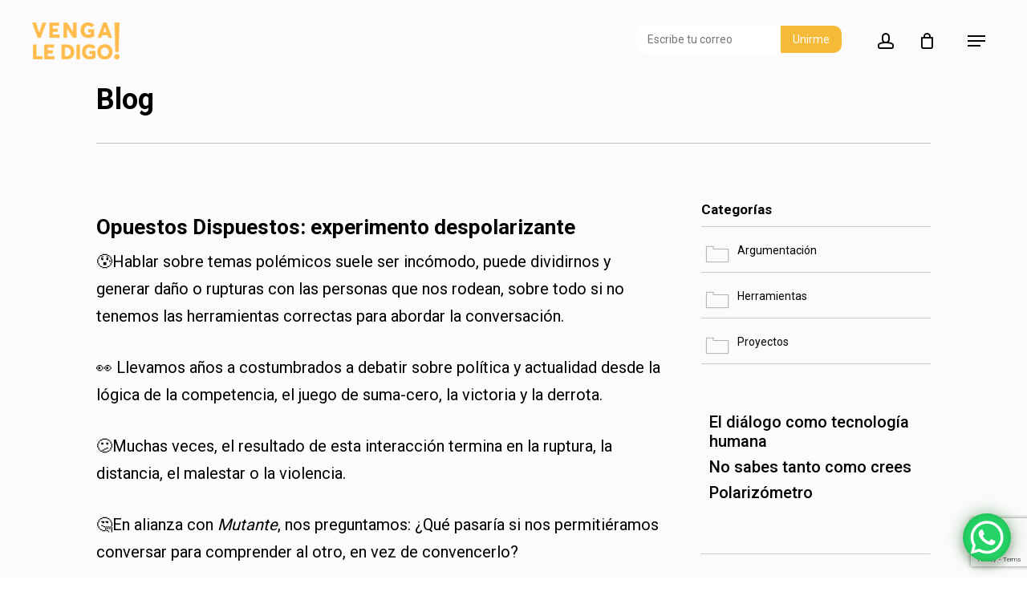

--- FILE ---
content_type: text/html; charset=utf-8
request_url: https://www.google.com/recaptcha/api2/anchor?ar=1&k=6LfxrlMqAAAAAAu2tfECTJYbMcs4RxEMuXL28Ar5&co=aHR0cHM6Ly92ZW5nYWxlZGlnby5vcmc6NDQz&hl=en&v=PoyoqOPhxBO7pBk68S4YbpHZ&size=invisible&anchor-ms=20000&execute-ms=30000&cb=wduubcu2lbmm
body_size: 48826
content:
<!DOCTYPE HTML><html dir="ltr" lang="en"><head><meta http-equiv="Content-Type" content="text/html; charset=UTF-8">
<meta http-equiv="X-UA-Compatible" content="IE=edge">
<title>reCAPTCHA</title>
<style type="text/css">
/* cyrillic-ext */
@font-face {
  font-family: 'Roboto';
  font-style: normal;
  font-weight: 400;
  font-stretch: 100%;
  src: url(//fonts.gstatic.com/s/roboto/v48/KFO7CnqEu92Fr1ME7kSn66aGLdTylUAMa3GUBHMdazTgWw.woff2) format('woff2');
  unicode-range: U+0460-052F, U+1C80-1C8A, U+20B4, U+2DE0-2DFF, U+A640-A69F, U+FE2E-FE2F;
}
/* cyrillic */
@font-face {
  font-family: 'Roboto';
  font-style: normal;
  font-weight: 400;
  font-stretch: 100%;
  src: url(//fonts.gstatic.com/s/roboto/v48/KFO7CnqEu92Fr1ME7kSn66aGLdTylUAMa3iUBHMdazTgWw.woff2) format('woff2');
  unicode-range: U+0301, U+0400-045F, U+0490-0491, U+04B0-04B1, U+2116;
}
/* greek-ext */
@font-face {
  font-family: 'Roboto';
  font-style: normal;
  font-weight: 400;
  font-stretch: 100%;
  src: url(//fonts.gstatic.com/s/roboto/v48/KFO7CnqEu92Fr1ME7kSn66aGLdTylUAMa3CUBHMdazTgWw.woff2) format('woff2');
  unicode-range: U+1F00-1FFF;
}
/* greek */
@font-face {
  font-family: 'Roboto';
  font-style: normal;
  font-weight: 400;
  font-stretch: 100%;
  src: url(//fonts.gstatic.com/s/roboto/v48/KFO7CnqEu92Fr1ME7kSn66aGLdTylUAMa3-UBHMdazTgWw.woff2) format('woff2');
  unicode-range: U+0370-0377, U+037A-037F, U+0384-038A, U+038C, U+038E-03A1, U+03A3-03FF;
}
/* math */
@font-face {
  font-family: 'Roboto';
  font-style: normal;
  font-weight: 400;
  font-stretch: 100%;
  src: url(//fonts.gstatic.com/s/roboto/v48/KFO7CnqEu92Fr1ME7kSn66aGLdTylUAMawCUBHMdazTgWw.woff2) format('woff2');
  unicode-range: U+0302-0303, U+0305, U+0307-0308, U+0310, U+0312, U+0315, U+031A, U+0326-0327, U+032C, U+032F-0330, U+0332-0333, U+0338, U+033A, U+0346, U+034D, U+0391-03A1, U+03A3-03A9, U+03B1-03C9, U+03D1, U+03D5-03D6, U+03F0-03F1, U+03F4-03F5, U+2016-2017, U+2034-2038, U+203C, U+2040, U+2043, U+2047, U+2050, U+2057, U+205F, U+2070-2071, U+2074-208E, U+2090-209C, U+20D0-20DC, U+20E1, U+20E5-20EF, U+2100-2112, U+2114-2115, U+2117-2121, U+2123-214F, U+2190, U+2192, U+2194-21AE, U+21B0-21E5, U+21F1-21F2, U+21F4-2211, U+2213-2214, U+2216-22FF, U+2308-230B, U+2310, U+2319, U+231C-2321, U+2336-237A, U+237C, U+2395, U+239B-23B7, U+23D0, U+23DC-23E1, U+2474-2475, U+25AF, U+25B3, U+25B7, U+25BD, U+25C1, U+25CA, U+25CC, U+25FB, U+266D-266F, U+27C0-27FF, U+2900-2AFF, U+2B0E-2B11, U+2B30-2B4C, U+2BFE, U+3030, U+FF5B, U+FF5D, U+1D400-1D7FF, U+1EE00-1EEFF;
}
/* symbols */
@font-face {
  font-family: 'Roboto';
  font-style: normal;
  font-weight: 400;
  font-stretch: 100%;
  src: url(//fonts.gstatic.com/s/roboto/v48/KFO7CnqEu92Fr1ME7kSn66aGLdTylUAMaxKUBHMdazTgWw.woff2) format('woff2');
  unicode-range: U+0001-000C, U+000E-001F, U+007F-009F, U+20DD-20E0, U+20E2-20E4, U+2150-218F, U+2190, U+2192, U+2194-2199, U+21AF, U+21E6-21F0, U+21F3, U+2218-2219, U+2299, U+22C4-22C6, U+2300-243F, U+2440-244A, U+2460-24FF, U+25A0-27BF, U+2800-28FF, U+2921-2922, U+2981, U+29BF, U+29EB, U+2B00-2BFF, U+4DC0-4DFF, U+FFF9-FFFB, U+10140-1018E, U+10190-1019C, U+101A0, U+101D0-101FD, U+102E0-102FB, U+10E60-10E7E, U+1D2C0-1D2D3, U+1D2E0-1D37F, U+1F000-1F0FF, U+1F100-1F1AD, U+1F1E6-1F1FF, U+1F30D-1F30F, U+1F315, U+1F31C, U+1F31E, U+1F320-1F32C, U+1F336, U+1F378, U+1F37D, U+1F382, U+1F393-1F39F, U+1F3A7-1F3A8, U+1F3AC-1F3AF, U+1F3C2, U+1F3C4-1F3C6, U+1F3CA-1F3CE, U+1F3D4-1F3E0, U+1F3ED, U+1F3F1-1F3F3, U+1F3F5-1F3F7, U+1F408, U+1F415, U+1F41F, U+1F426, U+1F43F, U+1F441-1F442, U+1F444, U+1F446-1F449, U+1F44C-1F44E, U+1F453, U+1F46A, U+1F47D, U+1F4A3, U+1F4B0, U+1F4B3, U+1F4B9, U+1F4BB, U+1F4BF, U+1F4C8-1F4CB, U+1F4D6, U+1F4DA, U+1F4DF, U+1F4E3-1F4E6, U+1F4EA-1F4ED, U+1F4F7, U+1F4F9-1F4FB, U+1F4FD-1F4FE, U+1F503, U+1F507-1F50B, U+1F50D, U+1F512-1F513, U+1F53E-1F54A, U+1F54F-1F5FA, U+1F610, U+1F650-1F67F, U+1F687, U+1F68D, U+1F691, U+1F694, U+1F698, U+1F6AD, U+1F6B2, U+1F6B9-1F6BA, U+1F6BC, U+1F6C6-1F6CF, U+1F6D3-1F6D7, U+1F6E0-1F6EA, U+1F6F0-1F6F3, U+1F6F7-1F6FC, U+1F700-1F7FF, U+1F800-1F80B, U+1F810-1F847, U+1F850-1F859, U+1F860-1F887, U+1F890-1F8AD, U+1F8B0-1F8BB, U+1F8C0-1F8C1, U+1F900-1F90B, U+1F93B, U+1F946, U+1F984, U+1F996, U+1F9E9, U+1FA00-1FA6F, U+1FA70-1FA7C, U+1FA80-1FA89, U+1FA8F-1FAC6, U+1FACE-1FADC, U+1FADF-1FAE9, U+1FAF0-1FAF8, U+1FB00-1FBFF;
}
/* vietnamese */
@font-face {
  font-family: 'Roboto';
  font-style: normal;
  font-weight: 400;
  font-stretch: 100%;
  src: url(//fonts.gstatic.com/s/roboto/v48/KFO7CnqEu92Fr1ME7kSn66aGLdTylUAMa3OUBHMdazTgWw.woff2) format('woff2');
  unicode-range: U+0102-0103, U+0110-0111, U+0128-0129, U+0168-0169, U+01A0-01A1, U+01AF-01B0, U+0300-0301, U+0303-0304, U+0308-0309, U+0323, U+0329, U+1EA0-1EF9, U+20AB;
}
/* latin-ext */
@font-face {
  font-family: 'Roboto';
  font-style: normal;
  font-weight: 400;
  font-stretch: 100%;
  src: url(//fonts.gstatic.com/s/roboto/v48/KFO7CnqEu92Fr1ME7kSn66aGLdTylUAMa3KUBHMdazTgWw.woff2) format('woff2');
  unicode-range: U+0100-02BA, U+02BD-02C5, U+02C7-02CC, U+02CE-02D7, U+02DD-02FF, U+0304, U+0308, U+0329, U+1D00-1DBF, U+1E00-1E9F, U+1EF2-1EFF, U+2020, U+20A0-20AB, U+20AD-20C0, U+2113, U+2C60-2C7F, U+A720-A7FF;
}
/* latin */
@font-face {
  font-family: 'Roboto';
  font-style: normal;
  font-weight: 400;
  font-stretch: 100%;
  src: url(//fonts.gstatic.com/s/roboto/v48/KFO7CnqEu92Fr1ME7kSn66aGLdTylUAMa3yUBHMdazQ.woff2) format('woff2');
  unicode-range: U+0000-00FF, U+0131, U+0152-0153, U+02BB-02BC, U+02C6, U+02DA, U+02DC, U+0304, U+0308, U+0329, U+2000-206F, U+20AC, U+2122, U+2191, U+2193, U+2212, U+2215, U+FEFF, U+FFFD;
}
/* cyrillic-ext */
@font-face {
  font-family: 'Roboto';
  font-style: normal;
  font-weight: 500;
  font-stretch: 100%;
  src: url(//fonts.gstatic.com/s/roboto/v48/KFO7CnqEu92Fr1ME7kSn66aGLdTylUAMa3GUBHMdazTgWw.woff2) format('woff2');
  unicode-range: U+0460-052F, U+1C80-1C8A, U+20B4, U+2DE0-2DFF, U+A640-A69F, U+FE2E-FE2F;
}
/* cyrillic */
@font-face {
  font-family: 'Roboto';
  font-style: normal;
  font-weight: 500;
  font-stretch: 100%;
  src: url(//fonts.gstatic.com/s/roboto/v48/KFO7CnqEu92Fr1ME7kSn66aGLdTylUAMa3iUBHMdazTgWw.woff2) format('woff2');
  unicode-range: U+0301, U+0400-045F, U+0490-0491, U+04B0-04B1, U+2116;
}
/* greek-ext */
@font-face {
  font-family: 'Roboto';
  font-style: normal;
  font-weight: 500;
  font-stretch: 100%;
  src: url(//fonts.gstatic.com/s/roboto/v48/KFO7CnqEu92Fr1ME7kSn66aGLdTylUAMa3CUBHMdazTgWw.woff2) format('woff2');
  unicode-range: U+1F00-1FFF;
}
/* greek */
@font-face {
  font-family: 'Roboto';
  font-style: normal;
  font-weight: 500;
  font-stretch: 100%;
  src: url(//fonts.gstatic.com/s/roboto/v48/KFO7CnqEu92Fr1ME7kSn66aGLdTylUAMa3-UBHMdazTgWw.woff2) format('woff2');
  unicode-range: U+0370-0377, U+037A-037F, U+0384-038A, U+038C, U+038E-03A1, U+03A3-03FF;
}
/* math */
@font-face {
  font-family: 'Roboto';
  font-style: normal;
  font-weight: 500;
  font-stretch: 100%;
  src: url(//fonts.gstatic.com/s/roboto/v48/KFO7CnqEu92Fr1ME7kSn66aGLdTylUAMawCUBHMdazTgWw.woff2) format('woff2');
  unicode-range: U+0302-0303, U+0305, U+0307-0308, U+0310, U+0312, U+0315, U+031A, U+0326-0327, U+032C, U+032F-0330, U+0332-0333, U+0338, U+033A, U+0346, U+034D, U+0391-03A1, U+03A3-03A9, U+03B1-03C9, U+03D1, U+03D5-03D6, U+03F0-03F1, U+03F4-03F5, U+2016-2017, U+2034-2038, U+203C, U+2040, U+2043, U+2047, U+2050, U+2057, U+205F, U+2070-2071, U+2074-208E, U+2090-209C, U+20D0-20DC, U+20E1, U+20E5-20EF, U+2100-2112, U+2114-2115, U+2117-2121, U+2123-214F, U+2190, U+2192, U+2194-21AE, U+21B0-21E5, U+21F1-21F2, U+21F4-2211, U+2213-2214, U+2216-22FF, U+2308-230B, U+2310, U+2319, U+231C-2321, U+2336-237A, U+237C, U+2395, U+239B-23B7, U+23D0, U+23DC-23E1, U+2474-2475, U+25AF, U+25B3, U+25B7, U+25BD, U+25C1, U+25CA, U+25CC, U+25FB, U+266D-266F, U+27C0-27FF, U+2900-2AFF, U+2B0E-2B11, U+2B30-2B4C, U+2BFE, U+3030, U+FF5B, U+FF5D, U+1D400-1D7FF, U+1EE00-1EEFF;
}
/* symbols */
@font-face {
  font-family: 'Roboto';
  font-style: normal;
  font-weight: 500;
  font-stretch: 100%;
  src: url(//fonts.gstatic.com/s/roboto/v48/KFO7CnqEu92Fr1ME7kSn66aGLdTylUAMaxKUBHMdazTgWw.woff2) format('woff2');
  unicode-range: U+0001-000C, U+000E-001F, U+007F-009F, U+20DD-20E0, U+20E2-20E4, U+2150-218F, U+2190, U+2192, U+2194-2199, U+21AF, U+21E6-21F0, U+21F3, U+2218-2219, U+2299, U+22C4-22C6, U+2300-243F, U+2440-244A, U+2460-24FF, U+25A0-27BF, U+2800-28FF, U+2921-2922, U+2981, U+29BF, U+29EB, U+2B00-2BFF, U+4DC0-4DFF, U+FFF9-FFFB, U+10140-1018E, U+10190-1019C, U+101A0, U+101D0-101FD, U+102E0-102FB, U+10E60-10E7E, U+1D2C0-1D2D3, U+1D2E0-1D37F, U+1F000-1F0FF, U+1F100-1F1AD, U+1F1E6-1F1FF, U+1F30D-1F30F, U+1F315, U+1F31C, U+1F31E, U+1F320-1F32C, U+1F336, U+1F378, U+1F37D, U+1F382, U+1F393-1F39F, U+1F3A7-1F3A8, U+1F3AC-1F3AF, U+1F3C2, U+1F3C4-1F3C6, U+1F3CA-1F3CE, U+1F3D4-1F3E0, U+1F3ED, U+1F3F1-1F3F3, U+1F3F5-1F3F7, U+1F408, U+1F415, U+1F41F, U+1F426, U+1F43F, U+1F441-1F442, U+1F444, U+1F446-1F449, U+1F44C-1F44E, U+1F453, U+1F46A, U+1F47D, U+1F4A3, U+1F4B0, U+1F4B3, U+1F4B9, U+1F4BB, U+1F4BF, U+1F4C8-1F4CB, U+1F4D6, U+1F4DA, U+1F4DF, U+1F4E3-1F4E6, U+1F4EA-1F4ED, U+1F4F7, U+1F4F9-1F4FB, U+1F4FD-1F4FE, U+1F503, U+1F507-1F50B, U+1F50D, U+1F512-1F513, U+1F53E-1F54A, U+1F54F-1F5FA, U+1F610, U+1F650-1F67F, U+1F687, U+1F68D, U+1F691, U+1F694, U+1F698, U+1F6AD, U+1F6B2, U+1F6B9-1F6BA, U+1F6BC, U+1F6C6-1F6CF, U+1F6D3-1F6D7, U+1F6E0-1F6EA, U+1F6F0-1F6F3, U+1F6F7-1F6FC, U+1F700-1F7FF, U+1F800-1F80B, U+1F810-1F847, U+1F850-1F859, U+1F860-1F887, U+1F890-1F8AD, U+1F8B0-1F8BB, U+1F8C0-1F8C1, U+1F900-1F90B, U+1F93B, U+1F946, U+1F984, U+1F996, U+1F9E9, U+1FA00-1FA6F, U+1FA70-1FA7C, U+1FA80-1FA89, U+1FA8F-1FAC6, U+1FACE-1FADC, U+1FADF-1FAE9, U+1FAF0-1FAF8, U+1FB00-1FBFF;
}
/* vietnamese */
@font-face {
  font-family: 'Roboto';
  font-style: normal;
  font-weight: 500;
  font-stretch: 100%;
  src: url(//fonts.gstatic.com/s/roboto/v48/KFO7CnqEu92Fr1ME7kSn66aGLdTylUAMa3OUBHMdazTgWw.woff2) format('woff2');
  unicode-range: U+0102-0103, U+0110-0111, U+0128-0129, U+0168-0169, U+01A0-01A1, U+01AF-01B0, U+0300-0301, U+0303-0304, U+0308-0309, U+0323, U+0329, U+1EA0-1EF9, U+20AB;
}
/* latin-ext */
@font-face {
  font-family: 'Roboto';
  font-style: normal;
  font-weight: 500;
  font-stretch: 100%;
  src: url(//fonts.gstatic.com/s/roboto/v48/KFO7CnqEu92Fr1ME7kSn66aGLdTylUAMa3KUBHMdazTgWw.woff2) format('woff2');
  unicode-range: U+0100-02BA, U+02BD-02C5, U+02C7-02CC, U+02CE-02D7, U+02DD-02FF, U+0304, U+0308, U+0329, U+1D00-1DBF, U+1E00-1E9F, U+1EF2-1EFF, U+2020, U+20A0-20AB, U+20AD-20C0, U+2113, U+2C60-2C7F, U+A720-A7FF;
}
/* latin */
@font-face {
  font-family: 'Roboto';
  font-style: normal;
  font-weight: 500;
  font-stretch: 100%;
  src: url(//fonts.gstatic.com/s/roboto/v48/KFO7CnqEu92Fr1ME7kSn66aGLdTylUAMa3yUBHMdazQ.woff2) format('woff2');
  unicode-range: U+0000-00FF, U+0131, U+0152-0153, U+02BB-02BC, U+02C6, U+02DA, U+02DC, U+0304, U+0308, U+0329, U+2000-206F, U+20AC, U+2122, U+2191, U+2193, U+2212, U+2215, U+FEFF, U+FFFD;
}
/* cyrillic-ext */
@font-face {
  font-family: 'Roboto';
  font-style: normal;
  font-weight: 900;
  font-stretch: 100%;
  src: url(//fonts.gstatic.com/s/roboto/v48/KFO7CnqEu92Fr1ME7kSn66aGLdTylUAMa3GUBHMdazTgWw.woff2) format('woff2');
  unicode-range: U+0460-052F, U+1C80-1C8A, U+20B4, U+2DE0-2DFF, U+A640-A69F, U+FE2E-FE2F;
}
/* cyrillic */
@font-face {
  font-family: 'Roboto';
  font-style: normal;
  font-weight: 900;
  font-stretch: 100%;
  src: url(//fonts.gstatic.com/s/roboto/v48/KFO7CnqEu92Fr1ME7kSn66aGLdTylUAMa3iUBHMdazTgWw.woff2) format('woff2');
  unicode-range: U+0301, U+0400-045F, U+0490-0491, U+04B0-04B1, U+2116;
}
/* greek-ext */
@font-face {
  font-family: 'Roboto';
  font-style: normal;
  font-weight: 900;
  font-stretch: 100%;
  src: url(//fonts.gstatic.com/s/roboto/v48/KFO7CnqEu92Fr1ME7kSn66aGLdTylUAMa3CUBHMdazTgWw.woff2) format('woff2');
  unicode-range: U+1F00-1FFF;
}
/* greek */
@font-face {
  font-family: 'Roboto';
  font-style: normal;
  font-weight: 900;
  font-stretch: 100%;
  src: url(//fonts.gstatic.com/s/roboto/v48/KFO7CnqEu92Fr1ME7kSn66aGLdTylUAMa3-UBHMdazTgWw.woff2) format('woff2');
  unicode-range: U+0370-0377, U+037A-037F, U+0384-038A, U+038C, U+038E-03A1, U+03A3-03FF;
}
/* math */
@font-face {
  font-family: 'Roboto';
  font-style: normal;
  font-weight: 900;
  font-stretch: 100%;
  src: url(//fonts.gstatic.com/s/roboto/v48/KFO7CnqEu92Fr1ME7kSn66aGLdTylUAMawCUBHMdazTgWw.woff2) format('woff2');
  unicode-range: U+0302-0303, U+0305, U+0307-0308, U+0310, U+0312, U+0315, U+031A, U+0326-0327, U+032C, U+032F-0330, U+0332-0333, U+0338, U+033A, U+0346, U+034D, U+0391-03A1, U+03A3-03A9, U+03B1-03C9, U+03D1, U+03D5-03D6, U+03F0-03F1, U+03F4-03F5, U+2016-2017, U+2034-2038, U+203C, U+2040, U+2043, U+2047, U+2050, U+2057, U+205F, U+2070-2071, U+2074-208E, U+2090-209C, U+20D0-20DC, U+20E1, U+20E5-20EF, U+2100-2112, U+2114-2115, U+2117-2121, U+2123-214F, U+2190, U+2192, U+2194-21AE, U+21B0-21E5, U+21F1-21F2, U+21F4-2211, U+2213-2214, U+2216-22FF, U+2308-230B, U+2310, U+2319, U+231C-2321, U+2336-237A, U+237C, U+2395, U+239B-23B7, U+23D0, U+23DC-23E1, U+2474-2475, U+25AF, U+25B3, U+25B7, U+25BD, U+25C1, U+25CA, U+25CC, U+25FB, U+266D-266F, U+27C0-27FF, U+2900-2AFF, U+2B0E-2B11, U+2B30-2B4C, U+2BFE, U+3030, U+FF5B, U+FF5D, U+1D400-1D7FF, U+1EE00-1EEFF;
}
/* symbols */
@font-face {
  font-family: 'Roboto';
  font-style: normal;
  font-weight: 900;
  font-stretch: 100%;
  src: url(//fonts.gstatic.com/s/roboto/v48/KFO7CnqEu92Fr1ME7kSn66aGLdTylUAMaxKUBHMdazTgWw.woff2) format('woff2');
  unicode-range: U+0001-000C, U+000E-001F, U+007F-009F, U+20DD-20E0, U+20E2-20E4, U+2150-218F, U+2190, U+2192, U+2194-2199, U+21AF, U+21E6-21F0, U+21F3, U+2218-2219, U+2299, U+22C4-22C6, U+2300-243F, U+2440-244A, U+2460-24FF, U+25A0-27BF, U+2800-28FF, U+2921-2922, U+2981, U+29BF, U+29EB, U+2B00-2BFF, U+4DC0-4DFF, U+FFF9-FFFB, U+10140-1018E, U+10190-1019C, U+101A0, U+101D0-101FD, U+102E0-102FB, U+10E60-10E7E, U+1D2C0-1D2D3, U+1D2E0-1D37F, U+1F000-1F0FF, U+1F100-1F1AD, U+1F1E6-1F1FF, U+1F30D-1F30F, U+1F315, U+1F31C, U+1F31E, U+1F320-1F32C, U+1F336, U+1F378, U+1F37D, U+1F382, U+1F393-1F39F, U+1F3A7-1F3A8, U+1F3AC-1F3AF, U+1F3C2, U+1F3C4-1F3C6, U+1F3CA-1F3CE, U+1F3D4-1F3E0, U+1F3ED, U+1F3F1-1F3F3, U+1F3F5-1F3F7, U+1F408, U+1F415, U+1F41F, U+1F426, U+1F43F, U+1F441-1F442, U+1F444, U+1F446-1F449, U+1F44C-1F44E, U+1F453, U+1F46A, U+1F47D, U+1F4A3, U+1F4B0, U+1F4B3, U+1F4B9, U+1F4BB, U+1F4BF, U+1F4C8-1F4CB, U+1F4D6, U+1F4DA, U+1F4DF, U+1F4E3-1F4E6, U+1F4EA-1F4ED, U+1F4F7, U+1F4F9-1F4FB, U+1F4FD-1F4FE, U+1F503, U+1F507-1F50B, U+1F50D, U+1F512-1F513, U+1F53E-1F54A, U+1F54F-1F5FA, U+1F610, U+1F650-1F67F, U+1F687, U+1F68D, U+1F691, U+1F694, U+1F698, U+1F6AD, U+1F6B2, U+1F6B9-1F6BA, U+1F6BC, U+1F6C6-1F6CF, U+1F6D3-1F6D7, U+1F6E0-1F6EA, U+1F6F0-1F6F3, U+1F6F7-1F6FC, U+1F700-1F7FF, U+1F800-1F80B, U+1F810-1F847, U+1F850-1F859, U+1F860-1F887, U+1F890-1F8AD, U+1F8B0-1F8BB, U+1F8C0-1F8C1, U+1F900-1F90B, U+1F93B, U+1F946, U+1F984, U+1F996, U+1F9E9, U+1FA00-1FA6F, U+1FA70-1FA7C, U+1FA80-1FA89, U+1FA8F-1FAC6, U+1FACE-1FADC, U+1FADF-1FAE9, U+1FAF0-1FAF8, U+1FB00-1FBFF;
}
/* vietnamese */
@font-face {
  font-family: 'Roboto';
  font-style: normal;
  font-weight: 900;
  font-stretch: 100%;
  src: url(//fonts.gstatic.com/s/roboto/v48/KFO7CnqEu92Fr1ME7kSn66aGLdTylUAMa3OUBHMdazTgWw.woff2) format('woff2');
  unicode-range: U+0102-0103, U+0110-0111, U+0128-0129, U+0168-0169, U+01A0-01A1, U+01AF-01B0, U+0300-0301, U+0303-0304, U+0308-0309, U+0323, U+0329, U+1EA0-1EF9, U+20AB;
}
/* latin-ext */
@font-face {
  font-family: 'Roboto';
  font-style: normal;
  font-weight: 900;
  font-stretch: 100%;
  src: url(//fonts.gstatic.com/s/roboto/v48/KFO7CnqEu92Fr1ME7kSn66aGLdTylUAMa3KUBHMdazTgWw.woff2) format('woff2');
  unicode-range: U+0100-02BA, U+02BD-02C5, U+02C7-02CC, U+02CE-02D7, U+02DD-02FF, U+0304, U+0308, U+0329, U+1D00-1DBF, U+1E00-1E9F, U+1EF2-1EFF, U+2020, U+20A0-20AB, U+20AD-20C0, U+2113, U+2C60-2C7F, U+A720-A7FF;
}
/* latin */
@font-face {
  font-family: 'Roboto';
  font-style: normal;
  font-weight: 900;
  font-stretch: 100%;
  src: url(//fonts.gstatic.com/s/roboto/v48/KFO7CnqEu92Fr1ME7kSn66aGLdTylUAMa3yUBHMdazQ.woff2) format('woff2');
  unicode-range: U+0000-00FF, U+0131, U+0152-0153, U+02BB-02BC, U+02C6, U+02DA, U+02DC, U+0304, U+0308, U+0329, U+2000-206F, U+20AC, U+2122, U+2191, U+2193, U+2212, U+2215, U+FEFF, U+FFFD;
}

</style>
<link rel="stylesheet" type="text/css" href="https://www.gstatic.com/recaptcha/releases/PoyoqOPhxBO7pBk68S4YbpHZ/styles__ltr.css">
<script nonce="2JIAvGxZAmGcnHBsZuREZA" type="text/javascript">window['__recaptcha_api'] = 'https://www.google.com/recaptcha/api2/';</script>
<script type="text/javascript" src="https://www.gstatic.com/recaptcha/releases/PoyoqOPhxBO7pBk68S4YbpHZ/recaptcha__en.js" nonce="2JIAvGxZAmGcnHBsZuREZA">
      
    </script></head>
<body><div id="rc-anchor-alert" class="rc-anchor-alert"></div>
<input type="hidden" id="recaptcha-token" value="[base64]">
<script type="text/javascript" nonce="2JIAvGxZAmGcnHBsZuREZA">
      recaptcha.anchor.Main.init("[\x22ainput\x22,[\x22bgdata\x22,\x22\x22,\[base64]/[base64]/[base64]/[base64]/[base64]/UltsKytdPUU6KEU8MjA0OD9SW2wrK109RT4+NnwxOTI6KChFJjY0NTEyKT09NTUyOTYmJk0rMTxjLmxlbmd0aCYmKGMuY2hhckNvZGVBdChNKzEpJjY0NTEyKT09NTYzMjA/[base64]/[base64]/[base64]/[base64]/[base64]/[base64]/[base64]\x22,\[base64]\x22,\x22w4lcaFbCtDHCgcO4wqbDlx8fdx9gwoRJJMKNw7RCUsOgwqlswq5JX8O4CxVMwp/[base64]/CuypJwqLDjQ5IU8KCwpdgRsO6w4TDllnDtsOfwrXDumxnNibDi8KsK1HDsGhHKQfDqMOmwoPDpsORwrPCqALCpsKEJiLCvMKPwpoew5HDpm5jw68eEcKCbsKjwrzDkcKYZk1Aw4/DhwYySiJya8K2w5pDV8ObwrPCiW/Dqwt8e8OOBhfCtMONworDpsKIwp3DuUt5QRgiSyVnFsKBw5xHTHPDuMKADcKgWyTCgzPChSTCh8OZw7DCuifDicKzwqPCoMOROsOXM8OZHFHCp1oXc8K2w4TDiMKywpHDusKvw6F9wphLw4DDhcKwfMKKwp/[base64]/CjcOMcTfCnB0LwrfCnGEhwpJUw6vDs8KAw6IgP8O2wpHDuUzDrm7Do8KMMktdU8Opw5LDvsKiCWV6w5zCk8KdwqBmL8Oww6TDvUhcw73DmRc6wovDhyo2wpFXA8K2wo8Ow5llasOhe2jCmjtdd8K7wpTCkcOAw4bCrsO1w6VFTC/[base64]/w6p/wpvCj8OQYcOowqLCs8OQRnjDmsKIwqkWw444w4daZH4ZwpNzM08COMKxWHPDsFQtB2AFw7PDu8OffcOGcMOIw60jw6J4w6LCmsK6wq3CucKsAxDDvGrDiTVCdSjCpsOpwoQTVj1qw5bDnXJ3wpLCoMKQBsOZwq4/wqNcwrJ7wr1swrHCh2HCrVXDoj/DhV3CnT1NMcO7GcKDSE3DhSLDkyAxccKlworCt8KYw5A+RsOFWMOqwpXCuMKIGH3DrsKYwrQQwqtqw7XCnsOOXWrCp8KoNcOGw47Di8Kxw7ohwrIQLAfDu8ODWHjCiDPCnxYLUG1aRsOkw5fCh3RPGHvDg8KtVMOKesO/PRAIZ3wpJgXChkDDmMK0w7/DncK2wrZuwr/Dli3CkTfCiU7ChsOkw7/CvsOEw6IuwokoDjpSSVJ2w5rCl2rDswDCpgjCh8KpHQ5sYGQtwqUNwrt/asKuw7NSRXzCqcKRw4fCtsKscsOXYsK7w6vCo8K5wq3DuwfCpcOnw7jDrMKcLkQYw4nCoMOZwrDDnyw/w6vDlcKAw6jCuBU4w5Uqc8KCeQTCjsKBw4E8R8OtCUnDom5pABhbIsKFw6x0GzvCmEPCtR5CBktqZzzDrcOvwoLCkX/DlR4SQDlTwokOMXATwoPCk8K/wpcdw6lgw6XCjcK0wpcNw60nwo3Dkz7CtSbDm8KuwpPDhizCuGjDtMObwphpwq9rwoNVFMKRwpDDsgEaR8KLw54ZLsK9OMK2McKXSF4rOcKyBMOeckwqVChCw4NtwprDoXYmNsKEBEdXwp1wOH/CvhjDqcOywrUvwr7CksKvwoHDpV/[base64]/H8K5w5F2wpLCkBB7OcOYwrQXYwrDoMKHw5rDo8Kgw6puw5/[base64]/[base64]/w4PCiiHDmsK+Om7CoCLDrjbCthNtJ8KTEXnDnxE3w4FGwoVTwpLDrWg9wp1Cw6/DrsKKw4kBwq3DjMKoVBVxOsKkUcOIHsKowrnCs0/[base64]/DqjbDrS9KwpFrYcKTfDtNwr3Dn8OCSnwNWATDssKSHHnCkyTCgcKcaMOqdmUiwrN5W8KCw7bCvRpIGsOSBcKFG0zCh8Odwpopw4jDgHHDmcKowq1dVhADw4HDhsKtwrtJw7dSIMO/ZxBDwqPDucK0EkLDvizCnhx7fsOKw75wQsOkQlJ6w4nDji53U8K5dcO2wrnDv8OuL8Kvw7zDomLDv8OdIldba0wACTPDtxDDusOYKMKbHsOsSWbDqD8nbQRmH8Oaw7ETw4/DoRRQI1R+DcO8wpFZXUFPThROw7x6wqMdJFpzLMKkwphjw7gUHGI9NAt7CiDDrsOOMU9QwrnCosKudMOdJlzCnDfCsQtBayzDjsOfRcKfc8KDw77DkxjDoi5Qw6HDlgDCucKEwo00YcOZw7B8wqw2wr/[base64]/O8KCwoswJcOKOMKTC8O0w5bDkV3CnWvDnsKrwrXChMKuw79mRMOYwpfDnX8gDzPCowgkw6Atwqklw53CvGHCssOcw6PDgVJNwr/CvMO2OznCmsONw4sFwr/CpC1wwo9nwogyw7dvw5XCncOLUMO0wrsnwppeKMKvAMOEZSHCrFDDu8OafcKNW8K3wqdzw7A1G8O/w78owqRcwpYbXMKew63CmsO5RBEhw5UIwoTDrsO7OsKRw53CtsKSwoVkwqzDjsO8w4LDlsOuCiYSwqt9w4xeBzZkw4BMOMO9LMOQw4BWw41Hw7fClsKrwqBmCMKLwqTCrMK/Y13Dv8KREi4Kw7BwP13CscOMD8OYwpLDqsKMw5zDhB4uw4vChcKrwoYvw4bCkGPCpsO3wpfCgsODwpA8HCfCnGt1UMK7RcOtb8KcYMKpYsObw7YdFSXDocK/UsOodwNSJ8KTw40+w6XCr8KQwrhgw5fDtcK5w77Dl05pUjlKQjFkARTDkcOgw4rCtcOhajVpHRfCiMKoP2pPw7lhRGFOw6knVDlMBcKvw5rChAoddsK5aMO+ccKaw5xdwqnDjTNgw4nDgsO/fcOYC8KofsO4wpoMHjbCgmnCmcOkY8OVJwPDkEwtGgJ6wpIOwrDDl8K3wrp+WsONwpN6w5PChlcRwojDviHDnMOwHx9rw7l+AWxiw57Cp2vDm8KsDcKxdHAyQMOOwq7DgyXCgsKHUcKMwqTCpXfDr1ckDsKQCUbCssKEwp89wofDpFTDqF9Mw7d/VS3Di8KBX8OYw5jDgCBxTC1dVsK6YsOqLjrCm8O6N8KQw6FqQMKDwrBVWcKPwodRBEjDucOdw47CrcOiwqUNXRhCwrbDh0sEYVPCvD8Kwq5wwrLDgFRjwosAAT0ew5s8wojDvcKcw7rDhiRgwqp7MsKswqd4RMKOwpnDvMOxQsKjw70KXVkRw7bDv8OnaU/DisKiw5oKw4LDr0QwwoVXYcK5w6jCtMO4FMOcPGzCvVRgQFbCtcKkC0bDiEvDocKGwoTDqMO3wqMnSCTCllnCjlBdwot2U8KNTcKgWB3Dl8KRw58PwrQ8KU3Cl1TDvsK6LypAJy4fMWvCosKJwqMnw7TCisOOwokuBXoedRtLTsOFKcKfw4tzKsKiw586wpBRw5/DmQzDly7CrMKFHD54w4fCsiIMw53Dn8KFw4ERw6h6FMKFwooSIMKLw4waw6zDiMOsWsKyw6bDmsOUbsOBC8Koa8O4JC/CiQrDg2d5w77Cv21fAHnCuMODLcOwwpRuwrMeK8OAwq/[base64]/ClsK1YULDmBzDs0HClnQ/w4BANhPCisOqA8KhwoTCusKNw7XCrlcHBMK1XhnDhcK1w7LCnQHCqh/[base64]/CpybClQfCvkAONMK1AxPDjlk4H8O7DsOEIsK3w7nCgcKjBFYtw5zCtMOLw5E/fhB2XG/Cqy9nw7/CisOfXHvDlyFCEzHDhlLDmcKaYQFsPH7DvWhJw58jwqvCr8OFwrLDmXTDpMKYF8KkwqTClh5+wpTCpmzDvg8TemzDlC5Bwqw0HsOawqcMwot8wqoBw7Ahw5ZiAcKgwqY6w6/DvDcXVSjCi8K0bsOUB8Kcw6I3J8O7Sg/CvWcdw6rCoCnDjBt7wotswrgQWRNqUEbCn2nDpsO0WsKdWzvDtsOFw6lxGmVOw4fCt8OWeB/DjRhcw6/Dl8Kaw4vCusK/[base64]/Dr8KRNVHCok7ClsOKDWUkwrljw71FfsOtRGpOwqXCm37Cg8KIGXLCm3LCmihWwrvDoXbCicOhwq/CuDhdZMK/UsKkw7lYF8KCw7kADsKhwpHCnR1kaS0nJnbDthw7woU/fhg+ZwQcw70HwqzDtT1PJMKERBXDiGfCsH7DrsOIQcKYw6JBdxUowpU9U3EraMOlRF4gwpzDrR5Owrx0F8KWMS5zMsOMw7jCksObwpLDnMOKXsOWwolaesKVw43Do8OAwpXDnFxRWQPDtkQhwp/CtmjDqj4Zwp8uKMO4wqTDkcODw4/Cr8O5I0fDrRwVw4/DtcOEC8Olw7ASw67DinXDgybCn2vCjVp1TsO5YD7DqhxFw7/DhkAcwrFfw4Qsb3jDkMOuB8KOXcKbZsOhY8KKZ8Oqbi1eBMOcVMKqbXpMw57CqCbCpFjCgDfDm2bDs2M3w4ALPMONE3AIwoXDq3J8CWHCp1krw7TDrWrDlcKFw6/Cq14ow4DCoAdIw53CoMOvwonDlcKoOmPCjcKoLSckwoQpwqlYwqTDjx7Ciy/Dn10UWMKmw40scMKNwq49XUPDgMOpMxglMcKIw4nDvRzCujUJCXFww5HDqMOYfsOGwpxrwop4wp8Lw6FpY8Kiw7LDlsOoLy/DqsOcwoTCmMOhaFzCvsKSwoTCuknDhGbDosOgXzsrXcK3w7ZFw5TDp17Dn8OHU8KzbBvDnl7DhMKsMMOoLBQtwrk3LcOQwowlVsOjCgF8wp3Ci8OXw6dVwqg0NkXCpA1/wqLDrsKBw7bDoMK+wqxYQAvCtcKZdEk2wo/DksK6CCpHCcKcw4jDnAvDjsOAUnkGwrTDo8KKNcOzEFXCgsOGw7rDv8K/w6zCu39zw6RIfxRIw55qaFM4M2HDicKvA0TCqg3CrxXDk8OjLFDChsKsHg3Cg33Cp09aPsOrwpXCrGPDt2hiBG7DnTrDvcKOwqZkDEwgMcOEZMOYw5LDpcOnDVHCmEHDp8O/[base64]/DicOEw6XCnFXDj8KhwozCocK6YsO3ThBuw4/CnAwIV8KIwrfDp8KDw7XCsMKtBsKywpvDtsKFE8KhwpTCsMK4wqHDg0EWC2UAw6nCmiXCslQvwrkFFDp7wpkfdMO7wpMpwoPDpsKRP8KqOXdaQ1fCtsOQMyMHT8KmwoAMJsOMw63CiHIdXcKePcO0w5LDijDDmsOHw6w9L8Obw5bDlxxTwr/CpsK2wr4+AmF4XsOebyzDiFU9wpoIw63CvAzCvxvCpsKIw7QWw7fDnkzCkcKPw73CvznDvcK5RsOYw6k3c1zCrsKDTRMyw6ZswpLCmcKmw4/CpsO+bcKmw4JvPx7CmcOmV8KbS8OMWsONwpLCiC3CpcK7w6fCmldhE0svw5V1ZA7CocKACUxLFUlHw657w7/CksO8HwLCnsOwImvDpcOBw4vCjlXCs8OocMKuWMKNwoJWwqQlw4vDtA/CsFPCocKPw6VHQG1RG8KHwprDpnDDuMKAJDHDk1UzwrTCvsOiw4wwwrDCqcOBwofDoBXDsFYVV23CrRQmA8KnXcOew6E0VMKMDMOPQUU5w5HCmMO+Rj/[base64]/DumsOC8KAegvCnVjDiy3DgAfDox/DmsKhw7bDhT9AwpxKK8ODwrXChV/Ch8OFasOnw6LDoQEiaE7DlsOIwrvDgm4FPk/DlMKIeMKnw5ZZwrTDocKhe2rChyTDnAPCo8O2wpLDlEFOWMOxb8OeXsKowqZswrDCvRzDmMOjwogEBsKkYMKBZsK2UsKgw79xw6B1woxmUsOswrjDusKHw5YOw7TDuMO+w758wpAbw6Ekw4/DgH8Sw4Mew5TDj8KRwprCnxHCqEbDvivDnQfDqcO7wonDkMK4wqJBIzUxAkldEnfCgCXDmsO1w7fCqcKbQMKtw5BuHBPCq2ZwYg7DgwxoS8O3PcKzfA/Cq3vDqA7CginDnDPDpMKMEmggwq7Dt8OLJjzCsMOJR8KOwohzwoDCiMKRwpfCg8KNw7bDhcOwS8KPUnbCrcOFY35Ow6/[base64]/Chk/Dll7CocKbwpJXdDV8wozDqsK5M8O4P8KRwoLCnMKHUXRVJjXCpHTCksOjZcOOWMK0CUrCrcKAd8OEVcKbJ8Otw6HDkQPDmVorRsOtwqjCkDvDrzsMwofDj8O4w6DCmMKEM1DCncK8wogYw7DCj8Ofw6LDmknDvcKzwpLDhDTDr8KTw5PDuW7DqsOucB/[base64]/CvcOkLx0fD2bCgcO8KcOFwooWPcKIG1fDnsOdW8KnazzClU/CucOcw5PDhUvCosKXJ8OEw5fCmzkvJTnCuC4Lw4DCr8KebcORFsKyBsKuwr3DiSTCusKDwrLCn8KLYjA7w7HDnsOuwrPCqEceWsOxwrLCmjFaw7/Dl8OCw5jCusKwwo7Dr8KeIcO/w5XDkTrDgD/ChAEGw5RUwrjChEAzwqrCksKMw6nCtAZMGC1xOMOtD8KYfcONDcK6UxFRwqgxw4t5wrw6IxHDv0glecKlMcKYw48QwqjDqcOqRErCvmkAw7oAwpTCtnlcwo9LwrIbLmXDjkJHC0VXw4/DhMOBFsOwKlfDq8KBwoNpw57Ch8OdL8KhwqpJw7sWJFoSwo9KE1HCphXChQLDjDbDiGXDn0ZGw6fCoTPDkMO8w47ClArChsOVTwRYwpN/[base64]/[base64]/[base64]/[base64]/DlMO7w6cDw69UZD/CtXMawpPClmtiDn7DlsKew57CgjFNOMKDw5sDw6zCnMKawojCpMOVP8KowoguJ8OzS8KBQMOHMVYwwq3Dn8KJPsKxPTtfDMK0OGfDjcOtw7kgVh/Do3HCihDCnsOtw4zDuh/[base64]/Dm8KMRSvCs2xSw67ClMKtf8KJwo/ChgU8w6PDjsK+KsOqLMOKwrw3KiPCuxkxLWQawpnCvwgbPMOaw67DmD/DgsO3wqgrHy/CnU3CoMOVwrleDWp2wqYYYUvCpw3CnsOdSCk4wqrDpxoFTFEgWVs6XyjDt2J6w5Mbw5x7A8Kgw4xOTsONfMKjwqprwo0LIgo7wr/DsEs9w41JBcKew74awoLCgGPDogpcYMORw5xWwp52X8Kmw7zDkivDjxLDisKIw6HDkUVMTQYTwoLDgSIfw6XCtCzCgm3CtEN9wqZQSMKpw589wrhVw4I5OsKBw6bCnsK2w6BuV07DsMOZDQg+KsKrWcK/KizDjsOXJ8KNLgAtZ8OUZU7Cm8O+w7bDh8OmFATDv8OZw6nDlMKTDRALwq3Cim/Ci0Jsw7I9FcO0wqgvwqRVecKSwq7DhRHCn1p+wo/[base64]/Cj200w5fCh099w67CgcKoJjV7BTjDtBHCqww/azl2w7RewqJ5NcKaw7bDksK0fElbwqVvXRXCp8OPwrA3w7xVwoTCnVDCkcKYGALCjxN2W8OOSizDoQ02SsKyw5tqHHRqQ8Ksw7hUccOfIsOJQCdaV2/DvMOja8OpMQ7Cj8OQNw7CvzrCrQ4ow6bDsV0tacK6wqHDgXgRBiA8w6/Dq8KuZg4RYsO/[base64]/[base64]/w7suwp1WOWDDk8O7OsKIasKvcWlqwrvDrVdacRbCnQ9zK8KhFkp0wpPCjMKiEXbCk8ODEsKtw7zCm8OKH8OGwq8hwqvDtcOnLMOWw6TCkcKTXcKdPl/CkznCoBQ6TcOjw47Do8K+w49rw5oSCcK8w45rFCnDhQ1+JMKMJMOAck4Kw6BGB8OqB8O5w5DCiMOGwpl1SBDCvMOtwqrCsxbDuivDi8OBPsKDwo/DhU/DsGXDlErClkY/wrEkEMO4w6XDsMOBw4cgwovCpMOvdQp9w6hoQsO/[base64]/DvkDCvsObw7DChAs6w6I3w4VUw4cyWlYWBsKqw6sxw6vDt8OAw6zDm8KEPhzCtcKZXkAec8K/WcOacMKKwoR4MsOTw4gPH0DCpMKLwqTCvDJZwqDDgHPDjFnCuGscBFYwwrTCulrDn8KfWcOEwrw7IsKcY8OdwrHClmlZaG1sHcO5wq5Yw6R/wpEIw7LDuC7DpsOnw7Iswo3Ch3wiwooDeMOZZGLChMKRwoLCm1LDtcO8woPCoQomwoY8wpVOwokuwrBaHsKBExrDpXzCisOiGFPCj8OjwrnCjMO+Og9yw4TChD1QbHTCi1/[base64]/DuWbDlsOXw6Ajwo/DmR0ZGkoVwprCjX1VUCh0QxvCksOtwo40wogowpoLDMKyf8KZw4xdw5cVR1rCqMOvw55Dw5bCoh8LwqstUsK+w67DjcKrVMOmFHnDgsKYwo/DridmcWcNwpQFMcKoGcKGdQ/CjsKJw4vDncO8IMObKV1iNU1awqfCmQgyw7jCvnjCslIbwoHCvMKMw5/DlTDCnsKHCBIAP8KuwrvDsWVJw7rDmsOjwqDDtcKGOBrCoF8VAAtCVAzDoFLCuXPDk34awrMOw4DDjMK6RVsFwpXDgsOZw58zWBPDrcKASsKoYcKtBcKlwrNYFwcdw75NwrzCgmnCocKiasObw47DjMK+w6nDpRBBYnxhw6pzfsKYw4s/ez/DtybDssK3w6fDpcOkw5LCh8KcanDDjcKlw6DClFjCscKfJH7ClsK7w7fDknDDiAs1wp0Ow63DksOIWlluLmLCo8OxwrjCm8KBfsO7V8OcF8K1dcOaM8OBSzXDog1YYcKwwofDh8OXwo3CmGE/HsKSwoDDs8KlRFM9wqnDg8K6JUTCll48eADCqiUgT8OkcyzDtAsPVXzCg8KrXQPCtUk9w7VvIsOPVsKzw7PDj8O4wq90wo/ClRLDu8KfwpHCuWQNw5TCu8Kawrkkwqk/M8O/w4kcAcO0FWkbwqrDg8KAwp9iwqdQwrbCvsKpQMOnGsOIG8O5AMKYw585NQvDrlHDr8O9wo8iccO9TMKAJC/Cu8KNwpEuwp/CoBrDvHXCj8Kaw4pyw58IWcKawqPDkMOEB8K9R8OfwpfDuU4ow4NNXj9Lwqs7wpoGw6s9UDsfwrbCggoBeMKRw5pEw6TDkCDCkBFrVn7DgF3Ct8Oswr5owo3CuxbDqMKhwoPCpMO7fQ57wobCqMO5YsOnw4bDlh/CnGjCosK/w4zCtsKxa3zCqk/[base64]/w6BEwpPDrcK1W2cqIsO/[base64]/[base64]/[base64]/DmV3Cq8OnL8Kxw6bDhADCtTPDmMOaaEIYMsOZKsKXVnwfKUVRw6zCjkhAw7LClsKtwrVMw5XCpsKPw68hFkoaIsOKw6vCsk1nGMOnVjw5OzsYw5EpA8KNwqzDvyhgIWNDAMOlwr8swqMAwpHCuMO5w7ocZMOmbsKMFz/[base64]/GE0jw5PCnX8fFH8TQR5Mb2s1cMKZUsK3wqwGH8OlIMOiBMKHLsO5LcODFsOlGsOxw69SwroaS8OWw4NNVAYzGltfMsKVeRJ/DFZywq7DvMOJw7RMw4NKw48pwqhZNDh/dEvClMKZw7YdZ2XDjsOdUMKjw6PDvsOlTsKiHBzDkUbChCYqwq/[base64]/CojnCnsOvLSvCuSLCosKgAcKjI0DCt8OlIMKAwopaDVp+G8K+wrhPw7jCrWVHwqXCrcKaLMKZwrEyw64dOMO8KAXCicKie8KTIHNkwpPCocKuEMKaw6oBwqZCdhZzw4PDigs4BsKpJMKxdE0mw6JMw7/[base64]/C8O7PsO0bcK/[base64]/w4DDhDYhByDDnUY/CMKlSD8yw7tZTQBowoLCkcK3BG8/wpBEwqERwrkKMcK0cMOFw57Dn8KMwrDCpMKgw7dJwo/DvV9owo3CrRDCl8KYeEnCinfDmsOzAMOUODEfw4Inw7BxAjfCllpmwoIwwr12H24Pc8OkM8OkYcK1KsOXwr9Bw5fClcO/LXzCiiNbw5ciCMK9wpHDv198ZmTDvBfDjUFtw7XCjR0sasO0NTjCmGTCqTRSQWnDq8OUw5B7L8K3K8KKwr94w7szwoYwBEcgwr7CiMKdwqPCkVBpwrXDm2oOHTN9HcOVwqfCtE/[base64]/Cg8O+w6IkwrkIw5bDmMKbw6l9V8OCwqvDvcOJOAjCq0TDhcKVwpQcwqAIw5obL3zCozNww500LCnCnMO0NMOMdF/Cqn4CNsO3wokbbjwEDcOQwpXDhR8dw5XDocKaw4TCn8O9NyEFQcKKw7/Dp8O6YyLCg8O5w7LCmyfCvcOXwr/CvMK2wp9LMCjCr8KYUcKkSw/[base64]/CjcOAHcOUwrvChX3DgHHDuQvDlzQrBcKEGcOjXDLDnsKAfgIEw5rCoCXCkWkowpbDrMKPwpQBwrLCtMOgMsKaPMKsM8OYwrgzPC7CvXd6fw7Cp8Ondx9EKMKdwosyw5AQZ8OHw7dnw55Twr5Ne8O8FsKpw6ZBdwV7w5xHw4/[base64]/ciZiQyYsc8KgN1/DkcOCKsKBwpfDosK6OE9xVibCosOtV8KAw7PDhm3DuVnDu8OvwobCvw5JDsK7w6XClTnCtDTCpcKvwrbDg8OHSWdaP2zDnEUObB0HLsODwp7CiHhHT0B8GB/CgsOJbcO6RMOZFsKEP8OswpNML1bDu8OkLQfDjMKvw4xRLsOdw4wrwoHCsngZwpDDqmFrBsOIIMKOTMOafQTCkVHDg3hZw7DDl0zClmUzRgXDq8KlasKeYTXCv2xmN8OGwohkclrCgw5vwolpw4rCjMKqwoo9B0rCozPCmzYXw6fDhB0mwp/[base64]/Dr03DocOOW8OfZcKDFgMXJwRWwq4Nw68Xw7jCphXCqzx1OsO2bxXDoVMuRsOGw43CtkAowo/CqQF/a3LCmHPDugJOwqhNBsOaKxwuw5MiIBl2w6TCmCPDmsOew7p9K8OXLMOdEsKzw4EMA8Kiw5LDuMO7ZcOEw4PDg8O6P2rCn8K2w4YgRGrCgmPCuAcpHMKhb10iw4XDp3HCksO4MF3CjFl/w7lAwrLCmsKcwp7CpsOmfiHCrUrDu8KPw7bCv8OoYMOew5UnwqrCo8KSK00jaCMQEcKrwrjCh2jDi2fCoSQXwowuwqnClMOEU8KXCi3Dv01RQ8K4wovCt2xHSlEBwqzCjjBbw6FLQ0HCpRjCn1E0OMKiw63CmsKqw6gRJkLDhsOjwqvCvsOGLMO4RMOvLMK/[base64]/GmoObVTChmTCpHwYw5sxVMOTJxM2w4PCn8OQw4nDiC8eQMO7w71IUGcwwqfDqsK8woLCmcOiw6TCjcKiw73DhcK0CDBOwrbCiz5TCSPDmcOjMcOIw5jDkcO0w4VJw4nCrMKtwqTCisKSGG/CgCZ3w5vDtl3DsXPDhMKowqIMW8KJCcKbOmDDh1Qzw4fCi8K+w69Ww43DqMK9wq3DmE4WM8OuwrzClsK2w4pEfsOoQCzDlsOuNhLCj8KLdMKYeFhiUmJdw5c1aGdUfMOkYcKqw7DCscKLw4MTSMK6TsO6MS1VJsKuwo/Drx/Dv3nCtH3Com9GIMKmQMKLw5B5w5sNwrNLHnrDhcKeKlTDm8K6K8Kww4tvw41LPMKjw5TCmMORwpXDty/[base64]/Dg31Mw6HCv3LDqEDChsKIw4bCgXJnCMOvw7EpcRfCo8OuFWYRw4weI8Ovaz4masORwoYvfMKWw5rDpn/CssK4wpwGw4hUBMKPw6QMclc4fRVfw7VhdVLDmSdbw43DvsKTCWkubMKqXcKuD1cPwqvCpg1wShNnOsKlwrDDlD4Swq09w5Q0GkbDpmvCr8KhHMKLwrbDusKIwr/DtcOLax/CmcKRYznCmcOjwotmwpLDjMKbwrRlCMOLwr9Pwp8GwqjDvlkfw4ZGQcOfwoYkGsOvw7nCqsKcw7oQwrvDsMOrfMKcw58NwrjDpjUpIsKGw4UUw6bDtXPCr1HDgw8+wo0NcUbCnFvDqyYswq/[base64]/Ds3HDkzPDjnjCqcOKwoHDpyYmwpsHNcKsPMKBGMOxwq3Dg8KncsOhwrBMNGxYIsKlCcOgw5kpwp5HV8KVwr8pcgYYw7ZfQ8KmwpERw53Dp2NFZwHDmcOFwqvDucOaIDHCmsOEwr4Zwpkjw4pwOcOEbUkYDsKcaMKiI8O/[base64]/wonCrConwovCnhzCvcKrw7Y0woUFw5PDsQgmOsK1w6/ClUghFMONQcKrPwzDpsOyURTCqcKww68pwqUNOyfCqMOKwoEYacOHwo4hNMONbsOkIsObfiNAw45GwoRcw4rClH7CrAjDocOKwo3ChMOkEcOXw57CuFPDtcOYXcO/eFwoMwwXJ8Obwq3CrR0bw53DmlDCoifCgwN9wpfCscKaw7VMDHM/w6TCk0PDjMKhDW4Jw5NuT8KYw4U2wqY7w7rDn1fDkmpXw5shwpNCw4/DjcOuwo/DlMKMw4QRN8KAw4DCkyPDiMOpaEXCt1jCr8OmAyLCrsKleFPDk8O3wp8ZLz9cwoXCtncvCMOUCsOUwp/DoGDDisKkeMKxwrTCmlckJRnCp1jDlcKNw6YBwpXChsOCw6HDggDDgsOfw4HCkRB0wqXCmAfCkMKBDwhOJRTDtsKPSBnCqcOQwrIQw5DDjWEKw7Evw5DCqB/DocOIwr3CgcKWFcOXJ8KwLMOUAsOGw6B1FMKswpnDg0A4SsOGG8OeO8ORFsOdM1/CqsKnwqcvXwfDkC/[base64]/DmgdMQS8Uw7tzN8O1EcKPw6gMLsKEMMO9SC8/w5DCh8Kkw7fDj2HDojzCkFoDw6l2wr5jwqTCkwRWwpzDnD8AGMKHwpc2wpLCg8Kxw6kewqwOBsKCX2rDhEJzJ8KfcSYkwq3Cv8K/QsOTKXcsw7ZEVcKzKsKEw7JXw5XCgMOjeQAzw7g+wpnCgg/CpMO7b8K7FDnDsMOjwqlRw6QXw5LDlWPDpWd1w58AFSDDiGU3LcOHwozDk30zw5PCtMOwbkxxw6vCnsOYw6PDmMOZTjJ6wosVwqTCiDoZaDLDmQPClsOhwoTCkhJ4DcKCN8OMwqnDq1/DpVvDo8KOHFNBw51tFT3Do8OECcOQw5PDqhHCncK2wrZ/RwB4w6rCu8OUwo8+w5XDm23DqhPDuXpqw5jCq8KHwozDusK6wr7DuiUIw6NsOsODFzfCpBLDnGI9wqwSJWU4AsKWwr1pHAhCR0XCvxrChcKmO8KaY2PCrDgWw5BDw7LCoE5PwoBKZgbCtcKHwqxzw5jCssOqeQY4wojDr8KMw6NeMMObw4Vdw5/CucOdwoU+wp52w53CnMONXTDDkDjClcOnY1l8wrRlC0LDn8KaLcKHw4lbw7Nhw6rDk8K7w7dWwrbCv8OOw7LDkhF4F1bCsMKYwqrCt0JGw5cqw6XCrVQnwoXDoE7CucKKwqpdwo7DvMOqw6BRdsKfA8OTwrbDisKLwq5DBHYSw7x4wr7DtT/CoCNWHiYraVDCqsK2CMKwwolxUsOCf8KGEBdGZ8KnHjk2w4FSw6VHPsK/[base64]/DhMOnwrDCpMKhw6JewonDqhp2UH/CmR7CilQsRnjDpmAnwqDCowImNsOJI1hqVsKPwrvDiMOowqjDrBEoT8KQIMKaH8Omw7wBL8K+AMKZwoLDt3jCq8OewqhSwp7DrxEZF2bCr8O1woN2Onkjw7xdw4UnasK5woXChGg0w5ccFEjDnMO9wq9lw7DCgcKfQ8K6bRBoFjxwdMOcwp7CocKeQQJaw4ARw4/DtcOdw5Erw63DiyIgwpPCsBvCgg/CncO9wqcGwpHCmsOPw7Ugw6LDkMOLw5DDksO6CcOfN2bDr2QBwobDn8K4wqVkw7rDqcOaw6RjNj/DpMO+w71SwrM6wqjDqAhEw7c+w43DkUh3w4VDdALDhcKCw4UmbHknwrPDl8OhLBQNbsKLw5Qdw4dzSQh9RsOPwrMbF1N8ZR9Vwr9Sd8OHw7oWwrFpw5/CssKow51oJsKgVTTCrMOzw73CsMKuw6dEEMOXVcOQw4PCrCZOHsKGw57DisKCw50swrHDmmU6LsKkYW1XDsOdw4I3QcOTRMOVWWnCt14HIsKqX3bDuMKrEnHCs8K4w6rCh8KTBMOPw5LDj1TDgsKJw57DlD/CkVfCgMOxS8KBw6E9Fkl2woBPBRcJwonCrMKww6PDgsOZwoHDg8Kdw79nYcOmw47Dl8O7w743Xi3DgVsPNVgdw6cOw5pbwo3Cj1HCv0M6HhLDp8OmTEvConHDtMKIPDDCucK+w6XCnsKIIHtwAjhcBsKOw6omCgLDgl4Mw5DDimVQw44JwrTDocO5PcObw6jDvsKNIE/Cg8OJGMKQwr58wq/DmsKMHUbDi3sawpzDpUgZW8O+Y39Bw7DCjcOew7bDmsKIAlTCqGV5BsOpCcKER8O5w4puKw/DvsOOw5TDmsO8wpbCq8KewrYKMMKnw5DCg8KvcFbCi8OUUsKMw6c/wp7DocKpwrJnIsKtEsKMwpQ1wpzCu8KMdX7DusKdw7jDqHQGw5YET8KuwppCU23DhsOOGVtBw5nCn0R4woXDtk7CkU3DiRLCkih0wqDCu8OcwpLCusOFwr4vW8O2OMOSScK6CmPCq8O9AzxiwrLDt09PwoYHAAkGJEwCw7DCpsKcwrzDtsKTwqRJw4c3cj0twqhiag/Cu8KZw4/DjsKywqfCr1vCtHh1w6/Ch8O2WsODSTbColLCnBbCtMKJRgAOFk7CgUDDjMK4wpp3UBB4w6fDoR8aaQXCvH/Dhz1TcDrCiMKCfMOyDDoRwohNNcKCw6c4fkY0YcOHwo7Cp8K3NCoNw7/CvsK0ZA4EV8O/AMOufzzCmVQgwoTCk8Kjwr8DPS7DtcKjAMKoI3/[base64]/DiMO5wpY0RHbCqBFow4/Dr2XDusKsTMK1fcKuJ2DCh8KcWXDDhkkGQsKXUcOnw58Bw4NdFhB4wp9Jw5ofb8K1MMKJwpIhP8OTw57CoMKIfixSw5A2w7XCqh0kw4/DvcOuThPDrsOBwp0nPcOuT8KJwqfDpMKNBsOmY39kwrozMMOUccK6w4jChTJjwoBmLThCwpbDlMKXKsOywoMGw4bDicOgwoDCgwJDMMKzZ8OsIR/[base64]/ClmjCs8KLw55RwrTCsMOSw5kIGWzCn3nDt19twok0S2rDjU3CvcKwwpN2XVpyw6jDqMKKwprCtcKqKHoewps0w5wCARMLfMOdWjDDi8OHw4nCo8KcwpbDhMO7wp7CmznDjcKwFHHDvn4XMBRewo/DisKHfsK8MMOycl/[base64]/w7MHw5cNwqx+woARTBPDiXXCtXrDlAZlwovCs8OqS8O6wo/CgMKhwprDu8OIworCtMKLwqPDk8OgPzINS0suwqbCqgs9fsKyP8OjJ8KawpwTw7jDjiN8wpwfwo1VwohtZGotwowPVkUqGsKZPcODP2orw5jDq8Oxw4DDkS4TfsOodDTDqsO4NMKEelPCgcKFwowOY8KYRcKxw7I3a8OPccKyw6kzw5BZw6/DtsOZwofCmRXDs8Knw49QHMKwesKhO8KUQUXDvsOeCiViaQUtw5Z6wrvDscOswoQ7w5jCkkV2w7TCoMKDwrvDt8O/w6PCn8K2ZsOfEsKMFDwOaMOPbMK4UMKsw71yw7B9UwMsQsKCwpIRasOtwqTDkcOhw7pHHjnCvMOXLMObwr3Dl13DpGlUw44Yw6dmwppvdMOUW8OjwqlnYmnCtG7DoWvDhsO/awg9azEtw53Dl29cMsK7w49SwpgzwrHDnBzDtsK2DcOeGsKMK8OYwoMVwocEf1MiK0hVw4EQw6QPw7dkWiXDucO1QcONw40Bw5fDjMKGwrDCrWpTworCu8KRHsK2wrfCh8K5Kk/CtVXCq8KTwrPDsMOJU8KKMnvCvsKBwoXCgV/Ck8OfbjXDpcKXL0Eewr5vw6/CknTCqkrDvsKBwokuG0PDmmnDn8Kbf8O2BMOjbsOnQiXCmnpKw40CPMOeO0F9J1NWwq/DhsKWC3LDvMOgw6LCjMKUWkELdhrDpsOheMOsBjomOGl4wrXCvgVcw47DrMO/Pygtw53ClsKbwqN0w5cMw7nCg0hPw4IAGw5LwrHDs8ODwqbDsm3Cnz8aU8KKJsOvwpfCtsOjw6ZwJnt5Ox4QSMObZMKtN8OeLFbCisKUTcKoKMK4wr7Dtx7ChiwaTWZjw73DncOHSA7CoMKEDHbCtMKbZx/DmATDsUvDrkTCksO6w4Euw4jCuHZDSEzDo8ODfsKhwp4KVh7CjMO+NiUZwo0KOTs8OmEpw5vCnsOpwpVxwqjClcOfTsO/M8O9DQvDq8KZGsOvIcO2w45aUAnCkcOFI8KKB8K+wqkSAmxlw6jDkH0LSMKOwpDDjMOYwo9LwrLCtgxMOy51CMKuG8Kcw4RAw4wscsKNMWdMwr3Dj0zDjiPDvMKcw6LClsKHw4E+w5luS8OIw4fCksKVYGbCthQWwqfDoA0DwqJsY8OoSMOhdDkNw6ZEQsO/w63CrMKDaMKiIsKDwoQYd2XCs8ODEsOeYMO3Ym4hw5dAw6wPHcOiwqjCk8K5wrxjE8K3Uxg9w5g9w4HCglbDmMK9w7JvwrbDhMKrcMKkWsKyRzd8wpgMFTLDncK3Emh0wqDCoMKUcsOqKSvCrGzCgTYHVcKxFMOnTMOoGsObQMO/ZsKBw5jCtz7DlHPDicKKXGTComDCusKyTMKqwpzDk8O9w7RGw6/Cr0EsHVTCuMKKwoXDvQnDvcOvwrMfIcOINsOBcMOew7U4w4vDpmvDlmrDo2vDpR7CmDfDoMOXw7FWw77ClsKfwop3w60Uwr0twpdWwqTDrMKULw/DihXDgCbCr8KVUsOZb8KjUcOuTcOQBcKKGAZ/XC7CosK7N8O8wqoUPDI+HsKrwowZPMO3FcOnCsKnwrvDqMO1wrcMOMOOVQbCsifDpGHCinrCrmcbwpcAaVgcTsKOwqLDtGXDugkMw6/CjEvDuMOwW8KowrFRwqvDv8Kcwrgxw7vCksKgw7hfw5hOwq7Dm8Oaw53Cvz7DlxjCo8OSdybCuMOfCcOkw6vCjAvDv8OZwpYOLcO5w7JKFsODdcO4wqoSfMOTw4/Dv8OWBxPCjFXColMuwqtTXmt5dgHDnX7DoMO+AXwSw60Swrkow77CocK9wopZPMOdwqluw74Ww6rCj0rDqy7CqcKcw57CrErCrsKZw43Cli3Cn8KwQsKWMl3CgzTClQTDj8OqJQdcwqvCpsKpwrVgXlBwwonDqyTDrsODJCrCn8Opw6/CucOHwrvCq8KNwo47wq7CiVTCnivCg1/DsMKhMDTClsKtHcO7d8O/E19Ww5zCkFrDnQ4Iw5rCi8O5wpgMIMKiPR0rAcKxw6gqwpLCsMOsMcKEVQV9wqzDlWLDr1cxGQDDksODwotAw55Kw63CtHbCrcK4P8OMwq49bMO4BcO3w73Du241OcOcUWHClQ/DrTkyacOEw5PDn2wHZ8KHwqBuLcOqQxjCncKPPMKrEMOrFCHCqMO+G8O5RycOelnChsKcPsK4wr50CnBvw4oafcKKw6HDrsOLNcKCwq8BYlDDtXvCkltPM8KJL8OMwpfDgyTDrMKoDsOfAyTCtsOeAFsTZz/CjxLClMOpwrXDqhDDgl5Dw79wYzIwDkJOR8KxwqPDlDXCkCfDlsOXw7Jywq5WwpJES8Krc8Ksw4duHxk9SVDDnHIzbsKQwqJawqzCscOJZcKdwqPCt8OpwpfCqsOZC8Krwo0Nf8OpwoLCnMOuwpLDqMOFw54/L8KmTMOLw6zDqcKKw5FdwrTDk8O7SD4xHwR6w5ZpdVA4w5o+wqova3vDgcKtw5FKwqEDXhjCusO9QyjCoRgCwr7CpsK7cQfDjw8iwojCqsKew6zDk8KKwpEiwqB9PFcTB8O2w6nCoDrDj3Boew/DpcOmWMOWwq/DncKMwrDCpMKbw6rCsgodwq8GB8K5ZsOxw7XCoEg2wo8jbMKqCcOiw7vCmMOVwqV3KsKJwpM7LcKuNCsCw5HCocOBwrHDjAIbf1VNZ8K0w5/DvihawqABF8O0w7hLYMKOwqrDp2ZNwq8lwoBFw50Yw4DCom3CpMKaJljCvlHCpMKCM0jCm8OtV1nCqsK0cmEGw43ClXzDlMO4bcKxQzzCq8KPw6/[base64]/wqbCkMKGHRt/d8KSw5BSwq/DmEbCocK4E0gcw4wlwoFiScKGfQESUsOBbsO4w5vCsUVqwpV4w7LDmWg3w5olw6/Dj8KzYsKDw53Diy0mw4lnMBYGw7bDvMK1w4/DqcKFQXTDrGfCn8KjXQQQHH3DkMK6AMOCVx5yEVkvSGbCpcOjCFlWUGl3wr7DljnDh8KWw5hhw73CuEoYwqAKwpJYXHfDs8OLXMOwwq3CtsKgccOGe8OpMVFEGjchKBFSwrzCnk3Ci0QPYw/CvsKNZF3Dr8KpbWrCkiMuTcKXag7DnMKVwobDtUwNW8KQZ8Ohwq0KwrDCosOoMSJ6wpbCh8Ovw68PUzzDl8KIw6BPw5fCrsOOJMOScQFSwoDClcKJw7UvwpjCqX3Doz4xKsKQwo43M2IEIsOQQsKLwq/CicKlw53DlcOrwrJHwpXCtMObK8ONE8KaMh3CscOpwp5Dwr0qwoo2azjCkC7ChzVvFcOiFVvDhsKNDMK4c3DClMOtM8O+UnjCscK/[base64]/DhTJ0w4XDpsKSIcKBw6nDvg7DpsO4wp7Ci8KVwoXDksKawpfDtEjDjsOTw61sThBkwpTCn8OUw4HDuQ4cOw/CqEIeHsKkCMO+wozDnsKUwqxRwq1hDMOHUBvClDzDiGfChMKJCcOzw796bsK9Q8Onwo3ClMOrHMOqY8KIw6nCh2Y1DsK5QxnDq1zDqVrChmA6w7ZSMAvCpMOfw5PDmcKof8K8KMK9OsKuaMKhR11Vw4JefGoow5/DvMOtN2bDpcK4JMK2wroCwp1yaMKTwoDDrsKlB8OFBwbDvMKJBSlvWUzCmXo5w58+wqfDicKyYMKZasKXwp90wqAPCHZkAQTDj8OPwp3CqMKFfl9JKMKJADoiw71rE1d7G8OEQsKTey/Cuz3ChB9QwrLCvzTDgCXCsCRUw5xVcj8zUsOiFsKBHQt1GGdTBsOtwprDlxXDvsKUw5XCinzDtMOpwpM4En7Cn8K7DcKjdUR/w4tewoLCm8KiwqDCn8Kqw6BPSMKbw7Z9d8OOB3BdNmDCo33CqjrDicKLw7nCs8Knw57DljJMdsKuXzfDtsO1wo4oJTXDtB/CoQDDs8KcwonCt8ORw7x5aXnCtjfCtnFaAsK9wrrDryrCujnCkUhDJ8ODwqoGOCACEcK3woISw6jCt8KQw5t+wrPDsSY5wqjClBPCu8KPw6xXe3HCuCPDhn7CoBXDq8Obw4Buwr7CklpHD8KSQS7DoixbJCrCsi/Du8OFwqPCmsOFwpnCpifCtFsOfcOcwpfChMOqOMOHw41Wwo/[base64]/[base64]/Ch8OycjXDr8ObIMKSwo3CgX7Cu8OACsKhK3DChW1Gwq3CrcKUScOfw7nDqcKow53CqBgbw7zDlDlRw6MNwpliwpHDusOXL2rDsHVhQCpVXzlWAMOOwr4rWMO3w7V9w7LDv8KAGsOMwpRzHxQEw6VBZzpOw4grLsOVHjcwwrrDiMKswowzVMOxbsO9w5vDnMOdwqljwp/CksKlAMOgwr7DrXzChC0TAMKfaxjCvljCkkEjW1HCusKXwotNw4RIZ8ORTinDmMOcw4/DgMOBSEXDp8OOwphcwpFqG11xKcK/eA1owpPCrcOkfSE1RSNmDcKMTMOXHgHCsh8/XcKPHcOlawVkw6LDosK6UsOUw4Zxb0HDoVdAYEHDvsKPw6HDuXzCvAfDvR3CgcOwEDNLUMKXQHtuwpEAwr7CvsOkGMKwOsK9eRdQwrDDv0EIOMKMw53CksKfMcKhw57DkcOOcXMaIMO9HcOcw7TCtnfDgcK2am/CvMK6bgnDgsOJYC00wrxnw78jwpTCvEbDqsKvw408JcOSH8OeaMKhe8OyTMKHYcK1FsKXwqQdwoJnwokfwoFqU8KWfWTCkcKccncdQB9zDcONZMKzGMKWwpBWZk/CoVTCmgHDl8O+w7F/WBrDkMKpwr7DrMOswp7DrsOjw4NeA8K/EThVwpzCicKyV1fCiV9uc8KNKXPDo8KSwoZ/NcKiwqBiw77Dp8O2CB4ow4jCpcKsYEQow5/[base64]/DuSxDKxXCuDEfw7pjJXfCuRvDvsKVdQzCocKkwrsYNXxWC8OKGMKEw5PDjcKiwqrCu0UacU3ClMOmFMKAwpRpQH3CmsOEwqrDvRgBaxbDrMKYAsKAwp7CmCRBwrNnwr3Cv8O2R8O5w4DCm3vClDcAwqDDqBRcwqfDmMKAwqHCkcKWV8OCwoDCqlrCslbCp1dhw5/Dsk7Cs8KyNmsCXMOUw5nDgD5BBxvDvcOCOMKdwr3Du3TDvcK7ccOWXGRlbMKEcsOEfHQqSMOZccKYwpvDm8OfwoPDmQ0bwrgdw4/CkcOjHMKSRMK0HcOACsK5csK2w7LDjnjCjXXCt1FhIsKVw43Ck8O+woHDk8K/ZsOgwqDDt1ZmJzfCnxfDpBNSIcOWw5jDqhnDiHYvHcO4wqt7wrtVXSDCtmg2SsKYwoTCvcO7w51qT8KGIcKAw5RgwqELwrbDk8KmwrkaXWrClcK8wpdKwrs2McO9VMKFw4jCpi0ccMOMJcKPw67DisOxSj4qw6/DnQDDgwnCkFBUPG5/Cz7DusKpAgopw5bCqF/CjjvCsMOnwojCisO3XRLDjynCgjIyf33CunTCojTCmsK4LxvDs8KPw57Dm2UowpZfw43DkUjDhMKuQcOxwpLCocK5wrvCvCE8w6/CuTwtw4PCgsO2w5fCnG1pwq7CtEjCosKqcsKrwpzCsEcYwqhhfmvCmMKFwpM/wopjf0VMw7fDtGtOwqF0wqfDgiYQbTdNw7UGwpfCunE8w65Rwq3DlmXDg8KaOsOyw4HDqsObKg\\u003d\\u003d\x22],null,[\x22conf\x22,null,\x226LfxrlMqAAAAAAu2tfECTJYbMcs4RxEMuXL28Ar5\x22,0,null,null,null,1,[21,125,63,73,95,87,41,43,42,83,102,105,109,121],[1017145,942],0,null,null,null,null,0,null,0,null,700,1,null,0,\[base64]/76lBhnEnQkZtZDzAxnOyhAZr/MRGQ\\u003d\\u003d\x22,0,0,null,null,1,null,0,0,null,null,null,0],\x22https://vengaledigo.org:443\x22,null,[3,1,1],null,null,null,1,3600,[\x22https://www.google.com/intl/en/policies/privacy/\x22,\x22https://www.google.com/intl/en/policies/terms/\x22],\x229TEliWf062KmAs24qz/s4/4eraC5Uo0sMVduJb+tb5A\\u003d\x22,1,0,null,1,1768999174007,0,0,[135,22,175],null,[70,209,29],\x22RC-gMW9Jn-onXRX8w\x22,null,null,null,null,null,\x220dAFcWeA5McfSw6qtK0NCejG-jxLB_KSeCBOJ9-yknmqEttiyYJregRw991dHd6k_79_XupeEY0JpdRmxdiLD0KXii6PzQmGRa5g\x22,1769081974099]");
    </script></body></html>

--- FILE ---
content_type: text/css
request_url: https://vengaledigo.org/wp-content/plugins/milestonev2/assets/vc_extend.css?ver=6.9
body_size: 74
content:
.imgplaceholdericon div {
    background-repeat: no-repeat;
    background-size: cover;
    text-align: center;
    background-position: center;
    position: relative;
    min-height: 202px;
    width: 100%;
}

.imgplaceholdericon div img {
    position: absolute;
    top: auto;
    bottom: 0;
    left: 0;
    right: 0;
    margin-left: auto;
    margin-right: auto;
}

--- FILE ---
content_type: text/css
request_url: https://vengaledigo.org/wp-content/themes/salient-child/style.css?ver=15.0.6
body_size: 9021
content:
/*
Theme Name: Salient Child Theme
Description: This is a custom child theme for Salient
Theme URI:   https://themeforest.net/item/salient-responsive-multipurpose-theme/4363266
Author: ThemeNectar
Author URI:  https://themeforest.net/user/themenectar
Template: salient
Version: 1.0
*/


#woocommerce-checkout-form-coupon button,
#shipping-calculator-form button{
    background-color: #002664 !important;
    color: #fff !important;
}

.woocommerce #order_review #payment #place_order {
    color: #fff !important;
}

body[data-form-submit=regular] .actions .coupon button {
    background-color: #002664 !important;
    color: #fff !important;
    transform: translateY(-7px);
}

body[data-form-submit="regular"] .container-wrap .woocommerce-cart-form button[type=submit]:not(.search-widget-btn) {
    background-color: #002664 !important;
    color: #fff !important;
}

.woocommerce-shop .product_cat-eventos {
    display: none;	
}


button.single_add_to_cart_button.button.alt {
    background-color: #002664 !important;
    color: #fff !important;
}
/*
.btn-producto{
    display: none;	
}
*/
.product_cat-sin-stock form {
    display: none;
}


.nectar-button.small {
	font-size: 16px !important;
}

#bwg_slideshow_image_container_0 {
    margin-bottom: 15px;
}
.bwg_slideshow_filmstrip_thumbnail_0 {
    padding-left: 10px;
}
#logo2 {
    width: 109px;
    position: absolute;
    top: 60px;
    left: 40px;
}
#logo2 img {
    max-width: 100%;
}
.single-product #promos {
    margin-top: 40px !important;
}
.product[data-tab-pos*=fullwidth] .summary.entry-summary {
    width: 50% !important;
}
p.woocommerce-result-count, form.woocommerce-ordering {
    display: none !important;
}

.postid-1243 iframe, .postid-1243 iframe.iframe-embed {
    height: 420px !important;
}
.video.form_cube {
    width: 420px;
    height: 420px;
    margin-top: 0vh;
    margin-right: auto;
    margin-left: auto;
}
.prueba {
    position: absolute;
    z-index: 0;
    width: 14vw;
    height: 14vw;
    border-radius: 50%;
    background-color: #ff664e;
}
.prueba.vid {
    left: -4vw;
    top: -7vh;
    background-color: #f4ba38;
}
.prueba.vid.min_bot {
    left: auto;
    top: auto;
    right: -4vw;
    bottom: -7vh;
    width: 10vw;
    height: 10vw;
}
.page-id-1264 iframe, .page-id-1264 iframe.iframe-embed {
    width: 550px !important;
    height: 550px !important;
}

.image_cover {
    width: 100%;
    height: 100%;
    max-width: none;
    -o-object-fit: cover;
    object-fit: cover;
}
.w-inline-block {
    max-width: 100%;
    display: inline-block;
}
.w-tab-link {
    position: relative;
    display: inline-block;
    vertical-align: top;
    text-decoration: none;
    padding: 9px 30px;
    text-align: left;
    cursor: pointer;
    color: #222222;
    background-color: #dddddd;
}
.w-tabs {
    position: relative;
}
.w-tab-menu {
    position: relative;
}
.cuadrado {
    position: relative;
    overflow: hidden;
    width: 100%;
    height: 100%;
    border-radius: 10px;
}
.video {
    position: relative;
    display: -webkit-box;
    display: -webkit-flex;
    display: -ms-flexbox;
    display: flex;
    width: 55%;
    margin-top: 5vh;
    -webkit-box-pack: center;
    -webkit-justify-content: center;
    -ms-flex-pack: center;
    justify-content: center;
    -webkit-box-align: center;
    -webkit-align-items: center;
    -ms-flex-align: center;
    align-items: center;
}
.video.tab {
    width: 550px;
    height: 550px;
    margin-top: 0vh;
    margin-right: auto;
    margin-left: auto;
}

.w-tab-pane {
    position: relative;
    display: none;
}

.tabs_testimonios {
  display: -webkit-box;
  display: -webkit-flex;
  display: -ms-flexbox;
  display: flex;
  width: 1200px;
  height: 100%;
  -webkit-box-pack: center;
  -webkit-justify-content: center;
  -ms-flex-pack: center;
  justify-content: center;
}
.w-tab-content {
    position: relative;
    display: block;
    overflow: hidden;
}
.tabs-content {
    width: 560px;
    height: 560px;
}

.menu_test_tabs {
  display: -ms-grid;
  display: grid;
  width: 420px;
  height: 100%;
  grid-auto-columns: 1fr;
  grid-auto-rows: 130px;
  grid-column-gap: 10px;
  grid-row-gap: 10px;
  -ms-grid-columns: 130px 130px 130px;
  grid-template-columns: 130px 130px 130px;
  -ms-grid-rows: 130px;
  grid-template-rows: 130px;
}

.tab-link_testi {
  display: -webkit-box;
  display: -webkit-flex;
  display: -ms-flexbox;
  display: flex;
  overflow: hidden;
  padding: 0px;
  -webkit-box-orient: vertical;
  -webkit-box-direction: normal;
  -webkit-flex-direction: column;
  -ms-flex-direction: column;
  flex-direction: column;
  -webkit-box-pack: center;
  -webkit-justify-content: center;
  -ms-flex-pack: center;
  justify-content: center;
  -webkit-box-align: center;
  -webkit-align-items: center;
  -ms-flex-align: center;
  align-items: center;
  border-radius: 10px;
  background-color: transparent;
  -webkit-filter: saturate(0%);
  filter: saturate(0%);
  -webkit-transition: all 200ms ease;
  transition: all 200ms ease;
}

.tab-link_testi.w--current {
  -webkit-filter: saturate(110%);
  filter: saturate(110%);
}

.tab-pane {
  height: 100%;
}

.content_tabs {
  width: 100%;
  height: 100%;
  padding-left: 10px;
}



span.price {
    padding-right: 20px;
    padding-left: 20px;
}
.woocommerce ul.products span.woocommerce-Price-amount.amount {
    font-size: 14px !important;
    line-height: 1.5 !important;
    font-weight: 400 !important;
}

.woocommerce ul.products li.product .woocommerce-loop-product__title {
    line-height: 23px;
    font-size: 16px;
    padding-right: 20px;
    padding-left: 20px;
}

.post-type-archive-product.woocommerce .container-wrap, .tax-product_cat.woocommerce .container-wrap {
    background-color: transparent;
}
.woocommerce-page ul.products li.product {
    background-color: #fff;
    border-radius: 30px;
    overflow: hidden;
}


.product-add-to-cart{
display: none
}

.products li.product.type-product {
    text-align: center;
}
.link {
    margin-top: 20px;
    margin-bottom: 10px;
    text-decoration: underline !important;
    font-size: 14px;
}
.div_botones {
    display: -webkit-box;
    display: -webkit-flex;
    display: -ms-flexbox;
    display: flex;
    -webkit-box-orient: vertical;
    -webkit-box-direction: normal;
    -webkit-flex-direction: column;
    -ms-flex-direction: column;
    flex-direction: column;
    -webkit-box-align: center;
    -webkit-align-items: center;
    -ms-flex-align: center;
    align-items: center;
}
.btn-producto {
    margin-top: 25px;
}

.h3 {
    margin-bottom: 20px !important;
    font-size: 36px !important;
    line-height: 42px !important;
    font-weight: 700;
}
.product_meta{
display:none;
}
.woocommerce .woocommerce-product-details__short-description p {
    line-height: 1.8;
    padding-bottom: 11px;
}
.woocommerce .woocommerce-product-details__short-description li {
    font-size: 14px;
    height: 24px;
}

.texto-peq p{
    font-size: 14.5px;
}

.h1.less.max {
    margin-bottom: 0vh;
    font-size: 55px;
    line-height: 80px;
}

#wpcf7-f2117-o2 {
    margin-top: 30px;
}
hr.gris {
    margin: 30px 0 30px 0;
    border-top: 1px solid #cecece;
    border-bottom: 0;
}
.h4 {
    color: #000;
    font-size: 24px;
    line-height: 30px;
    font-weight: 700;
}

#wpcf7-f2117-o2 span.wpcf7-form-control-wrap {
    width: 70%;
}

.h2.centro {
    margin-top: 5vh;
    margin-bottom: 0px;
    text-align: center;
}
.naranja.nectar-cta[data-color="extra-color-1"]:not([data-style="material"]) .link_wrap{
    background-color: #f4ba38;
}

.parrafo.big p{
    max-width: 1200px;
    margin-bottom: 0px;
    color: #000;
    font-size: 6vh;
    line-height: 7vh;
    text-align: center;
}

.ac .ac-trigger {
    font-size: 20px !important;
    font-weight: 400 !important;
}
.woocommerce .woocommerce-breadcrumb {
    display: none;
}
.ac {
    border: 0 !important;
    background-color: transparent !important;
}
.h5.clean.negro {
    color: #000;
    font-weight: 400;
}
.h5.clean {
    margin-bottom: 0px;
}
.h5 {
    margin-top: 0px;
    font-size: 20px;
    line-height: 25px;
    font-weight: 700;
}
.list_preguntas {
    display: -webkit-box;
    display: -webkit-flex;
    display: -ms-flexbox;
    display: flex;
    width: 100%;
    -webkit-box-pack: justify;
    -webkit-justify-content: space-between;
    -ms-flex-pack: justify;
    justify-content: space-between;
    -webkit-flex-wrap: wrap;
    -ms-flex-wrap: wrap;
    flex-wrap: wrap;
    -webkit-box-align: start;
    -webkit-align-items: flex-start;
    -ms-flex-align: start;
    align-items: flex-start;
    -webkit-align-content: space-around;
    -ms-flex-line-pack: distribute;
    align-content: space-around;
}

.item_preguntas {
    width: 48%;
    padding-right: 0px;
    padding-left: 0px;
}
.more-info {
    display: -webkit-box;
    display: -webkit-flex;
    display: -ms-flexbox;
    display: flex;
    padding: 40px 25px 20px;
    -webkit-box-orient: vertical;
    -webkit-box-direction: normal;
    -webkit-flex-direction: column;
    -ms-flex-direction: column;
    flex-direction: column;
    border-top: 1px solid #ccc;
    -webkit-transition: all 300ms ease;
    transition: all 300ms ease;
}
.more-info.prod {
    width: 100%;
}

.tag_espa {
    margin-bottom: 20px;
    padding: 6px 30px;
    border-radius: 5vh;
    font-size: 25px;
}

.wpb_text_column.wpb_content_element.counter_estilo {
    margin-bottom: 20px;
}
.dato_tarjeta_sl.min.nel {
    font-size: 30px;
    font-weight: 500;
}
.nectar-social.fixed{
    display: none !important;
}

#promos {
    margin-top: 40px;
}
.woocommerce-checkout .nectar-global-section.before-footer, 
.woocommerce-account .nectar-global-section.before-footer, 
.woocommerce-cart .nectar-global-section.before-footer, 
body:not(.page):not(.single-post):not(.single-portfolio) .nectar-global-section.before-footer, 
.single-portfolio #regular_portfolio [data-nav-pos="in_header"] .nectar-global-section.before-footer {
    padding-top: 0px;
}


.flechia {
    height: 20px;
    margin-top: 10px;
    margin-right: 10%;
    margin-left: auto;
}

.flechia.peque_2 {
    height: 15px;
    margin-top: 0px;
    margin-right: 0%;
    margin-left: 20px !important;
    width: 27px !important;
}


.div-block-10 {
    display: -webkit-box;
    display: -webkit-flex;
    display: -ms-flexbox;
    display: flex;
    -webkit-box-orient: vertical;
    -webkit-box-direction: normal;
    -webkit-flex-direction: column;
    -ms-flex-direction: column;
    flex-direction: column;
    -webkit-box-align: start;
    -webkit-align-items: flex-start;
    -ms-flex-align: start;
    align-items: flex-start;
    font-size: 6vh;
    line-height: 1.2;
    font-weight: 700;
    width: 60%;
}

.slide_serv {
  display: -webkit-box;
  display: -webkit-flex;
  display: -ms-flexbox;
  display: flex;
  width: 100%;
  height: 100%;
  padding: 6vh 10vw 8vh;
  -webkit-box-pack: justify;
  -webkit-justify-content: space-between;
  -ms-flex-pack: justify;
  justify-content: space-between;
  -webkit-box-align: center;
  -webkit-align-items: center;
  -ms-flex-align: center;
  align-items: center;
  background-color: #ffe050;
  color: #000;
}


.serv {
    position: relative;
    display: -webkit-box;
    display: -webkit-flex;
    display: -ms-flexbox;
    display: flex;
    height: auto;
    min-height: 42vh;
    padding: 10vh 4vw 10vh 10vw;
    -webkit-box-orient: vertical;
    -webkit-box-direction: normal;
    -webkit-flex-direction: column;
    -ms-flex-direction: column;
    flex-direction: column;
    -webkit-box-pack: center;
    -webkit-justify-content: center;
    -ms-flex-pack: center;
    justify-content: center;
    -webkit-box-align: start;
    -webkit-align-items: flex-start;
    -ms-flex-align: start;
    align-items: flex-start;
    border-top-right-radius: 50vh;
    border-bottom-right-radius: 50vh;
    background-color: #f4ba38;
    color: #000;
    text-align: left;
    text-decoration: none;
}

.serv p {
    display: -webkit-box;
    display: -webkit-flex;
    display: -ms-flexbox;
    display: flex;
    -webkit-box-orient: vertical;
    -webkit-box-direction: normal;
    -webkit-flex-direction: column;
    -ms-flex-direction: column;
    flex-direction: column;
    -webkit-box-align: start;
    -webkit-align-items: flex-start;
    -ms-flex-align: start;
    align-items: flex-start;
    font-size: 6vh;
    line-height: 1.2;
    font-weight: 700;
}

.titulo-testimonios {
    margin-bottom: 70px !important;
    text-align: center;
}

.carousel-promos button.owl-prev {
    position: absolute;
    top: 40%;
    left: 20px;
}
.carousel-promos button.owl-next {
    position: absolute;
    top: 40%;
    right: 20px;
}
.carousel-promos button.owl-prev span,
.carousel-promos button.owl-next span {
    font-size: 50px;
    color: #b8b8b8;
}
.carousel-promos .owl-dots {
    position: absolute;
    width: 100%;
    margin-left: auto;
    margin-right: auto;
    text-align: center;
}

.carousel-testimonios button.owl-prev {
    position: absolute;
    top: 40%;
    left: -20px;
}
.carousel-testimonios button.owl-next {
    position: absolute;
    top: 40%;
    right: -20px;
}
.carousel-testimonios button.owl-prev span,
.carousel-testimonios button.owl-next span {
    font-size: 50px;
}

.descripcion {
    font-size: 14px;
}
.burbuja_testimonio {
    display: -webkit-box;
    display: -webkit-flex;
    display: -ms-flexbox;
    display: flex;
    margin-bottom: 0px;
    padding: 25px 30px 20px;
    -webkit-box-orient: vertical;
    -webkit-box-direction: normal;
    -webkit-flex-direction: column;
    -ms-flex-direction: column;
    flex-direction: column;
    -webkit-box-align: start;
    -webkit-align-items: flex-start;
    -ms-flex-align: start;
    align-items: flex-start;
    border-radius: 40px 40px 40px 0px;
    background-color: #002765;
    color: #000;
    line-height: 26px;
}

.burbuja_testimonio.amarillo_pido {
    background-color: #f9d756;
}
.burbuja_testimonio.amarillo {
    background-color: #f4ba38;
}
.burbuja_testimonio.lavanda {
    background-color: #7182ca;
}
.burbuja_testimonio.azul {
    background-color: #7ac8fc;
}
.burbuja_testimonio.verde {
    background-color: #45bdae;
}
.burbuja_testimonio.rojo {
    background-color: #fc6574;
}
.burbuja_testimonio.morado {
    background-color: #d997ff;
}
.burbuja_testimonio.rosa {
    background-color: #f5cacd;
}


.nombre {
    display: -webkit-box;
    display: -webkit-flex;
    display: -ms-flexbox;
    display: flex;
    margin-top: 15px;
    padding-top: 5px;
    padding-right: 2px;
    -webkit-box-orient: vertical;
    -webkit-box-direction: normal;
    -webkit-flex-direction: column;
    -ms-flex-direction: column;
    flex-direction: column;
    -webkit-box-align: center;
    -webkit-align-items: center;
    -ms-flex-align: center;
    align-items: center;
    font-size: 14px;
    letter-spacing: 1px;
}

.nombre.negro {
    border-top-color: #000;
}


.section_auto.azul_bann p {
    font-size: 4.5vh;
    line-height: 1.2;
    font-weight: 700;
    color: #feea4a;
}
.img-banner {
    height: 375px !important;
    width: auto;
}

.container-horizontal .cer_mas div:first-child {
    text-decoration: underline;
    font-size: 25px;
    font-weight: 700;
}
.container-horizontal .cer_mas div:last-child {
    position: absolute;
    right: 0;
    top: 18px;
}
.container-horizontal .cer_mas {
    min-width: 244px;
    text-align: left;
}
.container-horizontal .cer_mas div {
    display: inline-block;
}
.cer_mas div:first-child:hover {
    width: 210px;
    -webkit-filter: saturate(100%);
    filter: saturate(100%);
}

.cer_mas {
    display: -webkit-box;
    display: -webkit-flex;
    display: -ms-flexbox;
    display: flex;
    width: 220px;
    margin-top: 10px;
    margin-left: auto;
    padding: 10px;
    -webkit-box-pack: justify;
    -webkit-justify-content: space-between;
    -ms-flex-pack: justify;
    justify-content: space-between;
    -webkit-box-align: center;
    -webkit-align-items: center;
    -ms-flex-align: center;
    align-items: center;
    -webkit-filter: saturate(0%);
    filter: saturate(0%);
    -webkit-transform-origin: 100% 50%;
    -ms-transform-origin: 100% 50%;
    transform-origin: 100% 50%;
    -webkit-transition: all 200ms ease;
    transition: all 200ms ease;
    color: #000;
    font-size: 25px;
    font-weight: 700;
}

.h3.clean {
    margin-top: 0px;
    margin-bottom: 0px;
}
.container-horizontal {
    position: relative;
    z-index: 1;
    display: -webkit-box;
    display: -webkit-flex;
    display: -ms-flexbox;
    display: flex;
    width: 100%;
    -webkit-box-pack: justify;
    -webkit-justify-content: space-between;
    -ms-flex-pack: justify;
    justify-content: space-between;
    -webkit-box-align: center;
    -webkit-align-items: center;
    -ms-flex-align: center;
    align-items: center;
}

.tarjeta h3.h4 {
    min-height: 82px;
}

.tarjeta p {
    margin-bottom: 10px;
    font-size: 14.5px !important;
    line-height: 26px;
    padding: 0;
    min-height: 160px;
}

.tarjeta.trans._33 {
    margin-top: 20px;
    padding-right: 5vw;
}
.tarjeta.trans {
    padding-right: 0px;
    padding-bottom: 20px;
    padding-left: 0px;
    -webkit-box-pack: justify;
    -webkit-justify-content: space-between;
    -ms-flex-pack: justify;
    justify-content: space-between;
    background-color: transparent;
    box-shadow: none;
    color: #000;
}
.tarjeta {
    display: -webkit-box;
    display: -webkit-flex;
    display: -ms-flexbox;
    display: flex;
    padding: 20px 40px 40px;
    -webkit-box-orient: vertical;
    -webkit-box-direction: normal;
    -webkit-flex-direction: column;
    -ms-flex-direction: column;
    flex-direction: column;
    -webkit-box-align: start;
    -webkit-align-items: flex-start;
    -ms-flex-align: start;
    align-items: flex-start;
    border-radius: 20px 20px 0px;
    background-color: #43ba80;
    box-shadow: 0 0 15px 0 rgb(0 0 0 / 15%);
    -webkit-transition: all 200ms ease;
    transition: all 200ms ease;
    color: #fff;
}


.main-content img {
    padding: 0 !important;
    margin: 0 !important;
}

.ver_flechita.mini {
    width: 30px;
    margin-left: 10px;
}
.ver_flechita.negro {
    -webkit-filter: brightness(0%);
    filter: brightness(0%);
}
.ver_flechita {
    display: -webkit-box;
    display: -webkit-flex;
    display: -ms-flexbox;
    display: flex;
    width: 40px;
    margin-left: 10px;
    -webkit-box-pack: center;
    -webkit-justify-content: center;
    -ms-flex-pack: center;
    justify-content: center;
    -webkit-box-align: center;
    -webkit-align-items: center;
    -ms-flex-align: center;
    align-items: center;
    color: #f0544f;
}
.boton {
  min-width: 150px;
  margin-top: 20px;
  margin-bottom: 10px;
  padding: 0.8rem 1.6rem;
  border-radius: 5vh;
  background-color: #f4ba38;
  -webkit-transition: all 400ms ease;
  transition: all 400ms ease;
  color: #000;
  font-size: 18px;
  font-weight: 700;
  text-align: center;
  text-decoration: none;
}

.boton.azul_f {
    display: -webkit-box;
    display: -webkit-flex;
    display: -ms-flexbox;
    display: flex;
    padding-right: 1rem;
    padding-left: 2rem;
    -webkit-box-pack: center;
    -webkit-justify-content: center;
    -ms-flex-pack: center;
    justify-content: center;
    -webkit-box-align: center;
    -webkit-align-items: center;
    -ms-flex-align: center;
    align-items: center;
    background-color: #2525c4;
    color: #fff;
    font-weight: 500;
}
.boton.azul_f:hover {
    background-color: #2525c4;
    box-shadow: 7px 7px 0 0 #002765;
}

.wpcf7.verde {
    background-color: #45bdae !important;
}
.wpcf7.azul {
    background-color: #7ac8fc !important;;
}
.wpcf7.rojo {
    background-color: #fc6574 !important;
}
.wpcf7.lavanda {
    background-color: #7182ca !important;
}
.wpcf7.morado {
    background-color: #d997ff !important;
}

body[data-form-submit=regular] button[type=submit].verde, 
body[data-form-submit=regular] input[value=Enviar].verde{
    color: #43ba80 !important;
}
body[data-form-submit=regular] button[type=submit].verde:hover, 
body[data-form-submit=regular] input[value=Enviar].verde:hover{
    background-color: #18796d !important;;
    color: #fff !important;;
}


body[data-form-submit=regular] button[type=submit].azul, 
body[data-form-submit=regular] input[value=Enviar].azul{
    color: #002765 !important;
}
body[data-form-submit=regular] button[type=submit].azul:hover, 
body[data-form-submit=regular] input[value=Enviar].azul:hover{
    color: #fff !important;
    background-color: #2c648a !important;    
}



body[data-form-submit=regular] button[type=submit].rojo, 
body[data-form-submit=regular] input[value=Enviar].rojo{
    color: #fc6574 !important;
}
body[data-form-submit=regular] button[type=submit].rojo:hover, 
body[data-form-submit=regular] input[value=Enviar].rojo:hover{
    background-color: #d62f3f !important;
    color: #fff !important;
}



body[data-form-submit=regular] button[type=submit].lavanda, 
body[data-form-submit=regular] input[value=Enviar].lavanda{
    color: #7182ca !important;
}
body[data-form-submit=regular] button[type=submit].lavanda:hover, 
body[data-form-submit=regular] input[value=Enviar].lavanda:hover{
    background-color: #31419c !important;
    color: #fff !important;
}



body[data-form-submit=regular] button[type=submit].morado, 
body[data-form-submit=regular] input[value=Enviar].morado{
    color: #d997ff !important;
}
body[data-form-submit=regular] button[type=submit].morado:hover, 
body[data-form-submit=regular] input[value=Enviar].morado:hover{
    background-color: #8f4fb4 !important;
    color: #fff !important;
}







.boton:hover {
  background-color: #002765;
  color: #fff;
}

.boton.verde {
  background-color: #43ba80;
}

.boton.verde:hover {
  background-color: #1b904b;
}

.boton.azul {
  background-color: #002765;
  color: #f4ba38;
}

.boton.azul:hover {
  background-color: #0552c1;
}

.boton.azul._2 {
  margin-top: 8vh;
  margin-bottom: 8vh;
  color: #fff;
}

.boton.azul.tienda {
  width: 100%;
  min-width: auto;
  margin-bottom: 0px;
  color: #fff;
  font-size: 16px;
  font-weight: 400;
  text-transform: uppercase;
}

.boton.azul.tienda:hover {
  background-color: #0042ac;
  box-shadow: none;
}

.boton.azul.redondo {
  margin-top: 2vh;
  margin-bottom: 0px;
  border-bottom-right-radius: 10px;
}

.boton.azul.redondo:hover {
  background-color: #f4ba38;
  box-shadow: none;
  color: #002765;
}

.boton.space_right {
  margin-right: 20px;
}

.boton.no_hover:hover {
  box-shadow: none;
}

.boton.con_flecha {
  display: -webkit-box;
  display: -webkit-flex;
  display: -ms-flexbox;
  display: flex;
  -webkit-box-align: center;
  -webkit-align-items: center;
  -ms-flex-align: center;
  align-items: center;
  background-color: #f9d641;
  color: #fff;
  max-width: 180px;

}

.boton.con_flecha:hover {
  background-color: #e2bc1b;
}

.boton.con_flecha.rojo {
  background-color: #fc6574;
}

.boton.con_flecha.rojo:hover {
  background-color: #e63d4e;
}

.boton.con_flecha.lavanda {
  background-color: #7182ca;
}

.boton.con_flecha.lavanda:hover {
  background-color: #31419c;
}

.boton.con_flecha.morado {
  background-color: #d997ff;
}

.boton.con_flecha.morado:hover {
  background-color: #ad66d6;
}

.boton.con_flecha.azul {
  background-color: #7ac8fc;
}

.boton.con_flecha.azul:hover {
  background-color: #5095c4;
}

.boton.con_flecha.verde {
  background-color: #45bdae;
}

.boton.space_left {
  margin-left: 20px;
}

.boton.wa {
  min-width: 280px;
  padding-top: 16px;
  padding-bottom: 16px;
  background-color: #25d366;
  color: #fff;
  font-size: 17px;
  line-height: 1.2;
  font-weight: 400;
  text-transform: uppercase;
}

.boton.wa:hover {
  background-color: #1db154;
  box-shadow: none;
}

.boton.wa-tienda {
  min-width: 200px;
  margin-bottom: 0px;
  padding-top: 16px;
  padding-bottom: 16px;
  background-color: #002765;
  color: #fff;
  font-size: 17px;
  line-height: 1.2;
  font-weight: 400;
  text-transform: uppercase;
}

.boton.wa-tienda:hover {
  background-color: #0552c1;
  box-shadow: none;
}

.boton.h {
  margin-top: 0px;
  margin-bottom: 0px;
  background-color: #fc6574;
}

.boton.h:hover {
  box-shadow: 7px 7px 0 0 #ea4151;
  color: #000;
}

.boton.h.naranja {
  background-color: #fcac4c;
}

.boton.h.naranja:hover {
  box-shadow: 7px 7px 0 0 #eb9329;
}

.boton.h.celeste {
  background-color: #a3d9fd;
}

.boton.h.celeste:hover {
  box-shadow: 7px 7px 0 0 #79beed;
}

.boton.h.verde_p {
  background-color: #7fc8a4;
}

.boton.h.verde_p:hover {
  box-shadow: 7px 7px 0 0 #5ab588;
}

.boton.h.violeta {
  background-color: #d997ff;
}

.boton.h.violeta:hover {
  box-shadow: 7px 7px 0 0 #be6ded;
}

.boton.h.amarillo {
  background-color: #f9d756;
}

.boton.h.amarillo:hover {
  box-shadow: 7px 7px 0 0 #e4bf2f;
}

.boton.h.purpura {
  background-color: #9694ea;
}

.boton.h.purpura:hover {
  box-shadow: 7px 7px 0 0 #706dd9;
}

.boton.h.lima {
  background-color: #c0e08d;
}

.boton.h.lima:hover {
  box-shadow: 7px 7px 0 0 #a6ce65;
}

.bottom_tarjeta {
    display: -webkit-box;
    display: -webkit-flex;
    display: -ms-flexbox;
    display: flex;
    -webkit-box-orient: vertical;
    -webkit-box-direction: normal;
    -webkit-flex-direction: column;
    -ms-flex-direction: column;
    flex-direction: column;
    -webkit-box-align: start;
    -webkit-align-items: flex-start;
    -ms-flex-align: start;
    align-items: flex-start;
}

.icono.grande {
    width: 130px;
    height: 130px;
}

#slide-out-widget-area .off-canvas-social-links li i {
    font-size: 27px !important;
}
#header-outer[data-lhe="default"] #top nav > ul > li > a, #header-outer .nectar-header-text-content, body[data-header-search="false"][data-full-width-header="false"] #header-outer[data-lhe="animated_underline"][data-format="default"][data-cart="false"] .nectar-header-text-content {
    padding-left: 3px;
    padding-right: 15px;
}

#slide-out-widget-area.fullscreen-split .off-canvas-menu-container>ul>li {
    margin-bottom: 30px !important;
}

#slide-out-widget-area.fullscreen-split .off-canvas-menu-container>ul>li:last-child {
    margin-bottom: 0px !important;
}

#slide-out-widget-area.fullscreen-split.open .left-side {
    opacity: 1;
    -webkit-transform: translateY(0);
    transform: translateY(0);
    -webkit-transition: opacity .5s ease .3s,transform .85s cubic-bezier(.2,.75,.5,1) .3s;
    transition: opacity .5s ease .3s,transform .85s cubic-bezier(.2,.75,.5,1) .3s;
}

#slide-out-widget-area.fullscreen-split .left-side {
    -webkit-transition: opacity .25s ease,transform 10ms cubic-bezier(.2,.75,.5,1) .45s;
    transition: opacity .25s ease,transform 10ms cubic-bezier(.2,.75,.5,1) .45s;
    -webkit-transform: translateY(35px);
    transform: translateY(35px);
    opacity: 0;
}


#wpcf7-f2117-o2 .wpcf7-response-output, 
#wpcf7-f298-o2 .wpcf7-response-output ,
#wpcf7-f298-o3 .wpcf7-response-output, 
#wpcf7-f298-o1 .wpcf7-response-output {
    display:none;
}

#wpcf7-f2117-o2 span.wpcf7-form-control-wrap,
#wpcf7-f298-o2 span.wpcf7-form-control-wrap, 
#wpcf7-f298-o1 span.wpcf7-form-control-wrap, 
#wpcf7-f298-o3 span.wpcf7-form-control-wrap{
    display: inline-block !important;
}

#wpcf7-f2117-o2 input[type=email],
#wpcf7-f298-o2 input[type=email], 
#wpcf7-f298-o1 input[type=email], 
#wpcf7-f298-o3 input[type=email]{
    width: 180px;
    border-top-right-radius: 0px;
    border-bottom-right-radius: 0px;
    margin: 0;
}

#wpcf7-f2117-o2  input.wpcf7-form-control.has-spinner.wpcf7-submit, 
#wpcf7-f298-o2  input.wpcf7-form-control.has-spinner.wpcf7-submit, 
#wpcf7-f298-o1  input.wpcf7-form-control.has-spinner.wpcf7-submit, 
#wpcf7-f298-o3 input.wpcf7-form-control.has-spinner.wpcf7-submit{
    border-top-right-radius: 10px !important;
    border-bottom-right-radius: 10px !important;
    background-color: #f4ba38;
    -webkit-transition: all 200ms ease;
    transition: all 200ms ease;
    color: #fff;
    border-top-left-radius: 0 !important;
    border-bottom-left-radius: 0 !important;
    padding: 9px 15px;
    font-size: 14px;
    color: #fff !important;
    font-weight: 400;
}

#wpcf7-f2117-o2,
#wpcf7-f298-o1, 
#wpcf7-f298-o2, 
#wpcf7-f298-o3 {
    background-color: transparent;
    padding: 0;
    height: 40px;
    width: 100%;
}

.woocommerce div.product .summary p.price {
    margin-top: 0;
    padding-bottom: 20px;
    border-bottom: 1px solid #ccc;
    margin-bottom: 20px;
}

span.woocommerce-Price-amount.amount {
    font-size: 24px;
    font-weight: 700;
}

.woocommerce-tabs.wc-tabs-wrapper, .woocommerce-breadcrumb{

}
.woocommerce p {
    font-size: 14.5px;
    line-height: 26px;
}

body #header-outer[data-has-menu][data-format][data-padding][data-using-logo] > #top .slide-out-widget-area-toggle[data-custom-color="true"] .lines-button:after, body #header-outer[data-has-menu][data-format][data-padding][data-using-logo] > #top .slide-out-widget-area-toggle[data-custom-color="true"] a .lines-button i:before, body #header-outer[data-has-menu][data-format][data-padding][data-using-logo] > #top .slide-out-widget-area-toggle[data-custom-color="true"] a .lines-button i.lines:after, body.material #header-outer .slide-out-widget-area-toggle[data-custom-color="true"] a .close-line, body.material #header-outer[data-using-logo].transparent .slide-out-widget-area-toggle[data-custom-color="true"] a .close-line, body.material:not(.mobile) #header-outer.transparent .slide-out-widget-area-toggle[data-custom-color="true"] a .close-line {
    background-color: #000000!important;
}

body #header-outer #top .slide-out-widget-area-toggle[data-custom-color="true"] a:before{
    display: none;
}

#header-outer[data-header-button_style="shadow_hover_scale"] #top nav >ul >li[class*="button_solid_color"] >a:before, #header-outer li[class*="menu-item-btn-style"] > a:hover:after, #header-outer[data-header-button_style="shadow_hover_scale"] .slide-out-widget-area-toggle[data-custom-color="true"] a:before {
    box-shadow: none;
}

.h1.less {
    font-size: 8vh;
    line-height: 8.5vh;
}

.h1.less_p {
    margin-bottom: 0vh;
    font-size: 7vh;
    line-height: 1.1;
    text-align: center;
}

.dato_tarjeta_sl.min {
    font-size: 17px;
}
.dato_tarjeta_sl {
    position: relative;
    z-index: 1;
    display: -webkit-box;
    display: -webkit-flex;
    display: -ms-flexbox;
    display: flex;
    width: 100%;
    -webkit-box-orient: vertical;
    -webkit-box-direction: normal;
    -webkit-flex-direction: column;
    -ms-flex-direction: column;
    flex-direction: column;
    -webkit-box-pack: start;
    -webkit-justify-content: flex-start;
    -ms-flex-pack: start;
    justify-content: flex-start;
    -webkit-box-align: center;
    -webkit-align-items: center;
    -ms-flex-align: center;
    align-items: center;
    font-size: 20px;
    line-height: 1.3;
    text-align: center;
}

.counter_estilo {
    position: relative;
    z-index: 1;
    display: -webkit-box;
    display: -webkit-flex;
    display: -ms-flexbox;
    display: flex;
    width: 100%;
    margin-bottom: 20px;
    -webkit-box-orient: horizontal;
    -webkit-box-direction: normal;
    -webkit-flex-direction: row;
    -ms-flex-direction: row;
    flex-direction: row;
    -webkit-box-pack: center;
    -webkit-justify-content: center;
    -ms-flex-pack: center;
    justify-content: center;
    -webkit-box-align: center;
    -webkit-align-items: center;
    -ms-flex-align: center;
    align-items: center;
    color: #000;
    font-size: 7vh;
    line-height: 7.5vh;
    font-weight: 900;
    letter-spacing: -2px;
}

/*******Servicios********/

.page-id-640 .masonry-blog-item {
    width: 22%;
}

.clients[data-additional_padding="3"].no-carousel>div {
    padding: 1% 2%;
}
.clients.no-carousel.six-cols img {
    max-height: 124px;
}
.icono-grande {
    width: 130px;
    height: 130px;
}

/*******MENU SCROLL*********/
#header-outer[data-box-shadow="large"], body.material[data-hhun="1"] #header-outer[data-header-resize="0"][data-box-shadow="large"][data-remove-fixed="0"]:not(.transparent):not(.invisible), body.material[data-hhun="1"] #header-outer[data-header-resize="0"][data-box-shadow="large"][data-remove-fixed="1"]:not(.transparent) {
    box-shadow: none !important;
}
body #header-outer, body[data-header-color="dark"] #header-outer {
    background-color: transparent !important;
}


/*******BLOG*********/
#sidebar .wrapp_categ span {
    font-size: 14px !important;
}

.w-inline-block {
    max-width: 100%;
    display: inline-block;
}
.categoria_boton:hover {
    padding-left: 10px;
}
.wrapp_categ {
    width: 100%;
    margin-top: 10px;
    border-top: 1px solid #ccc;
}
.categoria_boton {
    display: -webkit-box;
    display: -webkit-flex;
    display: -ms-flexbox;
    display: flex;
    padding-top: 10px;
    padding-bottom: 10px;
    padding-left: 5px;
    -webkit-box-align: center;
    -webkit-align-items: center;
    -ms-flex-align: center;
    align-items: center;
    border-bottom: 1px solid #ccc;
    -webkit-transition: all 200ms ease;
    transition: all 200ms ease;
    color: #000;
    text-decoration: none;
}
.icono.carpeta {
    width: 30px;
    height: 25px;
    margin-right: 10px;
    margin-bottom: 0px;
    padding-bottom: 4px;
}
.image_contain {
    width: 100%;
    height: 100%;
    max-width: none;
    -o-object-fit: contain;
    object-fit: contain;
}



.ascend .blog-recent.related-posts, .material .blog-recent.related-posts {
    padding: 0 0 0 0;
}
.post .content-inner {
    padding-bottom: 0;
}
.blog_next_prev_buttons:not(.full-width-content)+.related-post-wrap, .related-post-wrap[data-using-post-pagination=false] {
    margin-top: 0;
}
.h4.no_div {
    -webkit-box-flex: 0;
    -webkit-flex: 0 0 auto;
    -ms-flex: 0 0 auto;
    flex: 0 0 auto;
}
.linea_divisor.curr {
    margin-right: 0px;
    margin-bottom: 20px;
    margin-left: 30px;
}
.linea_divisor {
    width: 80%;
    height: 1px;
    margin-right: auto;
    margin-left: auto;
    background-color: #e2e2e2;
}

.divisor_texto {
    display: -webkit-box;
    display: -webkit-flex;
    display: -ms-flexbox;
    display: flex;
    width: 100%;
    margin-top: 5vh;
    margin-bottom: 5vh;
    -webkit-box-align: end;
    -webkit-align-items: flex-end;
    -ms-flex-align: end;
    align-items: flex-end;
}

h3.related-title {
    font-size: 24px !important;
}

.related-post-wrap .row-bg-wrap .row-bg {
    background-color: transparent;
}
#sidebar .widget .wp-block-latest-posts__list li:hover {
    background-color: hsla(0, 0%, 80%, 0.16);
}

#sidebar .widget .wp-block-latest-posts__list li {
    padding-left: 10px;
}


.wp-block-latest-posts__post-author, .wp-block-latest-posts__post-date {
    text-transform: capitalize;
      color: #949494;
}

@media only screen and (min-width: 1000px){
.blog-recent[data-style*=classic_enhanced].columns-3 .span_4, .blog-recent[data-style=material].columns-3 .span_4 {
    margin-right: 10px;
}
}

body.author #page-header-wrap #page-header-bg, body.category #page-header-wrap #page-header-bg, body.tag #page-header-wrap #page-header-bg, body.date #page-header-wrap #page-header-bg {
    padding-top: 8%;
    padding-bottom: 0;
}
body #page-header-bg h1, html body .row .col.section-title h1, .nectar-box-roll .overlaid-content h1, .featured-media-under-header h1,
body #page-header-bg h1:hover, body #page-header-bg h1 a{
    color: #000 !important;
    font-size: 40px;
    line-height: 70px;
    font-weight: 700;
}
.line-sub2 {
    border-bottom: 1px solid #bebebe;
    margin-bottom: 10vh !important;
}

.line-sub {
    border-bottom: 1px solid #bebebe;
    padding-bottom: 3vh !important;
}
.single .col.span_5.col_last {
    text-align: right;
}
#breadcrumbs a, #breadcrumbs {
    color: #bebebe !important;
    font-size: 14px;
}
.line-titu {
    width: 15%;
    height: 3px;
    margin-bottom: 12px;
    background-color: #000;
}

.material .masonry-blog-item .content-inner {
    min-height: 210px;
}
.post .post-content {
    min-height: 163px;
}
.masonry.material .masonry-blog-item .article-content-wrap, .related-posts[data-style=material] .article-content-wrap {
    padding: 20px 15px !important;
    background-color: transparent;
    display: block;
    min-height: 239px;
}
.leer {
    text-align: right;
    display: inline-block;
        font-size: 14px;
    font-weight: 700;
    float: right;
    cursor: pointer;
    pointer-events: all;
position: absolute;
    bottom: 10px;
    right: 20px;    
}
.leer:hover {
    text-decoration:underline;
}
.masonry.material .masonry-blog-item .inner-wrap {
    border-radius: 20px;
}
.excerpt{
    font-size: 14px;
line-height: 1.5;   
}

@media only screen and (min-width: 1000px) {
    
    .post-area.masonry.span_9.material .masonry-blog-item {
        width: 29%;
    }
}
.normalizer{
    margin-right: 0;
    margin-left: 0;
}


/******GLOBALS********/
.swiper-slide .image-bg {
    background-size: contain;
}

.linea_divisor_ {
    width: 100%;
    height: 1px;
    margin-right: auto;
    margin-left: auto;
    background-color: #e2e2e2;
}
.font_size_desktop_7-2vh.nectar-responsive-text {
    font-size: 7.2vh;
}
.font_line_height_7-2vh.nectar-responsive-text {
    line-height: 7.2vh;
}
#header-space {
    background-color: transparent !important;
}
#footer-outer, #nectar_fullscreen_rows > #footer-outer.wpb_row .full-page-inner-wrap {
    background-color: transparent !important;
}
body #footer-outer #copyright, .ascend #footer-outer #copyright {
    background-color: transparent;
}


body, .container-wrap, .material .ocm-effect-wrap, .project-title, .ascend .container-wrap, .ascend .project-title, body .vc_text_separator div, .carousel-wrap[data-full-width="true"] .carousel-heading, .carousel-wrap .left-border, .carousel-wrap .right-border, .single-post.ascend #page-header-bg.fullscreen-header, .single-post #single-below-header.fullscreen-header, #page-header-wrap, .page-header-no-bg, #full_width_portfolio .project-title.parallax-effect, .portfolio-items .col, .page-template-template-portfolio-php .portfolio-items .col.span_3, .page-template-template-portfolio-php .portfolio-items .col.span_4, body .nectar-quick-view-box div.product .product div.summary, .nectar-global-section.before-footer, .nectar-global-section.after-nav, body.box-rolling, body[data-footer-reveal="1"].ascend.box-rolling, body[data-footer-reveal="1"].box-rolling, .wpml-ls-statics-footer{
        background-color: transparent;  
}

body {
    background: transparent;
        background-color: transparent;
    background-image: -webkit-gradient(linear, left top, left bottom, from(hsla(0, 0%, 94.9%, 0.3)), to(hsla(0, 0%, 94.9%, 0.3))), url(https://nuevo.vengaledigo.org/wp-content/uploads/2022/11/bg-vengaledigo.png);
    background-image: linear-gradient(180deg, hsla(0, 0%, 94.9%, 0.3), hsla(0, 0%, 94.9%, 0.3)), url(https://nuevo.vengaledigo.org/wp-content/uploads/2022/11/bg-vengaledigo.png);
    background-position: 0px 0px, 0px 0px;
    background-size: auto, auto;
    font-family: Roboto, sans-serif;
}


#sidebar h4 {
    opacity: 1 !important;
}

h1, h2, h3, h4, h5, h6 {
    color: #000;
}

.w700{
    font-weight:700;
}
.textmid p{
    font-size: 17px;
        font-weight: 500;
}
/******BUTTONS********/

.nectar-button:hover{
        color: #000;
    box-shadow: 7px 7px 0 0 #eb9329 !important; 
}

.nectar-button{
    min-width: 150px;
    padding: 0.8rem 1.6rem !important;
    border-radius: 5vh !important;
    background-color: #f4ba38;
    -webkit-transition: all 400ms ease;
    transition: all 400ms ease;
    color: #000;
    font-size: 18px;
    font-weight: 700;
    text-align: center;
    text-decoration: none;  
    width: 100%;
    margin-bottom: 0;   
}
.nectar-button.rojo {
  background-color: #fc6574 !important;
}

.nectar-button.rojo:hover {
  box-shadow: 7px 7px 0 0 #ea4151 !important;
}

.nectar-button.celeste {
  background-color: #a3d9fd !important;
}

.nectar-button.celeste:hover {
  box-shadow: 7px 7px 0 0 #79beed !important;
}

.nectar-button.verde {
  background-color: #7fc8a4 !important;
}

.nectar-button.verde:hover {
  box-shadow: 7px 7px 0 0 #5ab588 !important;
}

.nectar-button.violeta {
  background-color: #d997ff !important;
}

.nectar-button.violeta:hover {
  box-shadow: 7px 7px 0 0 #be6ded !important;
}

.nectar-button.amarillo {
  background-color: #f9d756 !important;
}

.nectar-button.amarillo:hover {
  box-shadow: 7px 7px 0 0 #e4bf2f !important;
}

.nectar-button.purpura {
  background-color: #9694ea !important;
}

.nectar-button.purpura:hover {
  box-shadow: 7px 7px 0 0 #706dd9 !important;
}

.nectar-button.lima {
  background-color: #c0e08d !important;
}

.nectar-button.lima:hover {
  box-shadow: 7px 7px 0 0 #a6ce65 !important;
}

/******HOME********/
#intro {
    position: relative;
}
.nectar-milestone span{
      font-family: Roboto !important;
    font-size: 7vh;
    line-height: 7.5vh;
    font-weight: 900;
    letter-spacing: -2px;
}

.ball {
  position: absolute;
  border-radius: 100%;
    mix-blend-mode: multiply;
}

/******MAIN MENU********/
.img_conte_menu div{
    -webkit-transition: all 400ms ease;
    transition: all 400ms ease; 
}
.img_conte_menu {
    position: relative;
    display: -webkit-box;
    display: -webkit-flex;
    display: -ms-flexbox;
    display: flex;
    width: 70%;
    height: 100%;
    -webkit-box-pack: center;
    -webkit-justify-content: center;
    -ms-flex-pack: center;
    justify-content: center;
    -webkit-box-align: center;
    -webkit-align-items: center;
    -ms-flex-align: center;
    align-items: center;
    margin-left: auto;
    margin-right: auto;
}
.absolute_img_prin {
    position: absolute;
}
.absolute_img {
    position: absolute;
}
.image_contain {
    vertical-align: middle;
    display: inline-block;  
    width: 100%;
    height: 100%;
    max-width: none;
    -o-object-fit: contain;
    object-fit: contain;
}
#slide-out-widget-area.fullscreen-split a:hover{
font-weight: 700 !important;    
}

/******FORMULARIO********/
.formulario a{
    text-decoration: underline;
}


.material.woocommerce-page[data-form-style=default] input#coupon_code, input[type=date], input[type=email], input[type=number], input[type=password], input[type=search], input[type=tel], input[type=text], input[type=url], select, textarea {
    background-color: #fff;
}

.wpcf7 {
    background-color: #f9d641;
    width: 90%;
    max-width: 550px;
    padding: 35px 35px 30px;
    border-radius: 15px;
    margin-left: auto;
    margin-right: auto;
}
input[type=text], input[type=email], input[type=password], input[type=tel], input[type=url], input[type=search], input[type=date], input[type=number], textarea, .woocommerce input#coupon_code {
    margin-bottom: 15px;
    border-radius: 10px;
}

body[data-form-submit=regular] button[type=submit], body[data-form-submit=regular] input[value=Enviar] {
    background-color: #fff !important;
    color: #f4964a !important;
    font-size: 16px;
    font-weight: 500;
    min-width: 130px;
    letter-spacing: 1px
}

body[data-form-submit=regular] button[type=submit]:hover, body[data-form-submit=regular] input[type=submit]:hover {
    opacity: 1;
    background-color: #f4964a !important;
    color: #fff !important;
}
span.wpcf7-not-valid-tip, .woocommerce input#coupon_code, body[data-fancy-form-rcs="1"] .select2-container, body[data-fancy-form-rcs="1"] .select2-drop, body[data-fancy-form-rcs="1"] .select2-search, .select2-search input, body[data-form-style="minimal"] .container-wrap .span_12.light input[type="email"] {
    font-size: 11px;
}
.wpcf7-not-valid-tip {
    background: transparent;
    box-shadow: none !important;
    line-height: 1;
}
.wpcf7 form .wpcf7-response-output {
    margin: 10 0;
    padding: 0.2em 1em;
    border: 2px solid #00a0d2;
    font-size: 13px;
    line-height: 1.5;
}
.wpcf7 form.sent .wpcf7-response-output {
    border-color: #f4964a;
}

/******FOOTER********/
#footer-outer #footer-widgets {
    display: none;
}
#footer-outer #copyright[data-layout="centered"] {
    padding: 0px 0 45px 0;
}
.nectar-global-section a, .nectar-global-section p {
    font-size: 14px;
    padding-bottom: 10px;
}
.nectar-global-section a:hover{
    font-weight: 500;
}
.logo-footer {
    width: 100px;
}
.nectar-global-section .wpb_content_element {
    margin-bottom: 0;
}
/******MEDIA QUERY********/

@media screen and (max-width: 767px){

.container-horizontal .cer_mas div{
    display: none;
}
.tarjeta.trans._33 {
    margin-top: 0;
    padding-right: 0;
    text-align: center;
}
.icono.grande {
    margin-left: auto;
    margin-right: auto;
}
.boton.con_flecha {
    margin-left: auto;
    margin-right: auto;
}
.tarjeta p {
    min-height: auto;
}
.tarjeta h3.h4 {
    min-height: auto;
}
.img_conte_menu {
    display: none;
}
    #ajax-content-wrap .font_size_desktop_9vh.nectar-responsive-text{
    
        font-size: 34px;
    line-height: 40px;  
    }

.nectar-milestone span {
    font-size: 45px;
    line-height: 55px;
}

.textmid p{
    font-size: 17px;
}
#ajax-content-wrap .font_size_desktop_7vh.nectar-responsive-text, #ajax-content-wrap .font_size_desktop_7-2vh.nectar-responsive-text, .font_size_desktop_7-2vh.nectar-responsive-text {
        font-size: 27px;
    line-height: 32px;
}   
    
    
}



@media screen and (max-width: 991px){
.prueba.vid.min_bot {
    right: -50px;
    bottom: -50px;
    width: 150px;
    height: 150px;
}    
.prueba.vid.min_bot {
    right: -50px;
    bottom: -50px;
    width: 150px;
    height: 150px;
}    
.tabs_testimonios {
    width: 100%;
    margin-top: 20px;
    -webkit-box-orient: vertical;
    -webkit-box-direction: normal;
    -webkit-flex-direction: column;
    -ms-flex-direction: column;
    flex-direction: column;
}
.menu_test_tabs {
    overflow: scroll;
    width: 100%;
    grid-auto-columns: 130px;
    -ms-grid-columns: 130px 130px 130px 130px 130px 130px 130px 130px 130px 130px 130px 130px;
    grid-template-columns: 130px 130px 130px 130px 130px 130px 130px 130px 130px 130px 130px 130px;
}
.tabs-content {
    width: 100%;
}
.content_tabs {
    padding-left: 0px;
}
.h3 {
    margin-top: 0px !important;
    margin-bottom: 25px !important;
    font-size: 24px !important;
    line-height: 30px !important;
}
    
    .h1.less.max {
    font-size: 45px;
    line-height: 1.3;
    text-align: left;
}
    
    
.h4 {
    margin-top: 0px;
    margin-bottom: 20px;
    font-size: 22px;
    line-height: 24px;
}   
    
.h2.centro {
    margin-top: 0vh;
    margin-bottom: 5vh;
}   
.parrafo.big p{
    font-size: 35px;
    line-height: 1.2;
}   
    
.dato_tarjeta_sl.min.nel {
    line-height: 1.3;
}
.serv {
    margin-right: auto;
    padding-top: 40px;
    padding-bottom: 40px;
}
.serv p {
    font-size: 40px;
} 
.slide_serv {
    -webkit-box-orient: vertical;
    -webkit-box-direction: normal;
    -webkit-flex-direction: column;
    -ms-flex-direction: column;
    flex-direction: column;
}
.section_auto.azul_bann p{
    font-size: 4vh;
}
.div-block-10.mini {
    margin-bottom: 10px;
    font-size: 36px;
    line-height: 42px;
}   
.counter_estilo {
    height: auto;
    margin-bottom: 10px;
    font-size: 50px;
    line-height: 55px;
}
.h1.less_p {
    font-size: 40px;
    line-height: 45px;
    text-align: center;
}
.h1.less {
    font-size: 40px;
    line-height: 45px;
}
.list_preguntas {
    border-bottom: 1px solid #ccc;
}
.item_preguntas {
    width: 100%;
} 

.video.tab {
    width: 100%;
    height: 80vh;
    margin-top: 40px;
}  
}



@media screen and (max-width: 767px){
	
.product[data-tab-pos*=fullwidth] .summary.entry-summary {
    width: 100% !important;
}	
	
#slide-out-widget-area .secondary-header-text, 
	body #slide-out-widget-area .inner-wrap .inner .nectar-header-text-content {
    padding: 10px 0 !important;
}
#slide-out-widget-area.fullscreen-split .inner>.container {
    margin-top: 25px !important;
}	
	
#slide-out-widget-area.fullscreen-split .off-canvas-menu-container>ul>li {
    margin-bottom: 18px !important;
}
#slide-out-widget-area .secondary-header-text, body #slide-out-widget-area .inner-wrap .inner .nectar-header-text-content {
    background-color: transparent !important;
}
	
	.vc_col-sm-2.vc_col-xs-12.wpb_column.column_container.vc_column_container.col.no-extra-padding.inherit_tablet.inherit_phone {
    margin-bottom: 10px;
}
.vc_col-sm-2.vc_col-xs-12.wpb_column .nectar_icon_wrap {
    margin-top: 10px;
}
.vc_col-sm-2.vc_col-xs-12.wpb_column .nectar_icon {
    padding-left: 0 !important;
}
#menu-footer-vld {
    margin-bottom: 0;
}	
#divider-footer-vld {
    margin-bottom: 0;
}
body #footer-outer #copyright .widget h4, body #footer-outer #copyright li a i, body #footer-outer #copyright p {
    text-align: left !important;
}	
#footer-outer #copyright[data-layout="centered"] {
    padding: 0px 0 20px 0 !important;
}	
	
	.video.tab {
    height: 455px;
}
.h1.less.max {
    font-size: 36px;
}
    
    
.h2.centro {
    margin-top: 30px;
    margin-bottom: 0vh;
}
.parrafo.big p{
    font-size: 30px;
}
    
.serv {
    min-height: auto;
    padding-right: 10vw;
    -webkit-box-align: center;
    -webkit-align-items: center;
    -ms-flex-align: center;
    align-items: center;
    border-top-right-radius: 0vh;
    border-bottom-right-radius: 0vh;
    text-align: center;
}

.serv p {
    font-size: 30px;
}    
.slide_serv {
    height: 350px;
    padding-top: 30px;
    padding-bottom: 30px;
}
.div-block-10.mini {
    margin-bottom: 20px;
}    
.section_auto.azul_bann p{
    font-size: 25px;
}
.banner-spaces {
    padding: 7% 5% 0 5%;
    text-align: center;
}   
.counter_estilo {
    margin-top: 20px;
    margin-bottom: 20px;
    font-size: 45px;
    line-height: 55px;
}
.h1.less_p {
    margin-bottom: 30px;
    font-size: 32px;
    line-height: 38px;
}
.h1.less {
    margin-bottom: 30px;
    font-size: 32px;
    line-height: 38px;
}
.tag_espa {
    margin-bottom: 10px;
    font-size: 18px;
    text-align: left;
}
}

@media screen and (max-width: 479px){
.video.form_cube {
    width: 100%;
    height: 45vh;
    margin-top: 5vh;
    margin-bottom: 2vh;
}
.prueba.vid.min_bot {
    right: -10px;
    width: 100px;
    height: 100px;
}    
.h3 {
    margin-bottom: 20px !important;
    font-size: 24px !important;
    line-height: 28px !important;
}
  
    
.h1.less.max {
    font-size: 28px;
}
    
.h4 {
    margin-bottom: 15px;
    font-size: 18px;
}
    
.h2 {
    margin-bottom: 25px !important;
    font-size: 26px !important;
    line-height: 1.2 !important;
}   
    
    
.h2.centro {
    margin-top: 20px;
    margin-bottom: 25px;
}   
.parrafo.big p{
    font-size: 24px;
}   
    
.dato_tarjeta_sl.min.nel {
    font-size: 24px;
}

.serv {
    padding: 30px 20px 20px;
}
.serv p {
    font-size: 25px;
}

.boton {
    font-size: 14px;
}
.slide_serv {
    height: 350px;
    padding-right: 40px;
    padding-left: 40px;
    -webkit-box-pack: center;
    -webkit-justify-content: center;
    -ms-flex-pack: center;
    justify-content: center;
}

.div-block-10.mini {
    margin-bottom: 30px;
    font-size: 24px;
    line-height: 30px;
}

.section_auto.azul_bann p{
    font-size: 18px;
    color: #2525c4;
}

#banner div div .row-bg.using-bg-color {
    background-color: #ffe93e !important;
}

.h3 h2, .h3{
    margin-bottom: 20px;
    font-size: 24px;
    line-height: 28px;
}
.h1.less {
    margin-bottom: 20px;
    font-size: 28px;
    line-height: 32px;
}
.h1.less_p {
    margin-bottom: 20px;
    font-size: 28px;
    line-height: 32px;
}
.counter_estilo {
    margin-top: 10px;
    padding-left: 0px;
    font-size: 40px;
    line-height: 45px;
}
.tag_espa {
    margin-top: 10px;
    margin-bottom: 0px;
    padding-right: 15px;
    padding-left: 15px;
    font-size: 14px;
    letter-spacing: 0.5px;
}
.more-info {
    padding: 20px 0px 10px;
}

.video.tab {
    height: 37vh;
} 
.prueba.vid.min_bot {
    right: -10px;
    width: 100px;
    height: 100px;
}
.vc_col-sm-6.mentorias1.wpb_column.column_container.vc_column_container.col.child_column.no-extra-padding.inherit_tablet.inherit_phone {
    padding: 0;
    transform: translateX(36px);
}
.vc_col-sm-6.mentorias2.wpb_column.column_container.vc_column_container.col.child_column.no-extra-padding.inherit_tablet.inherit_phone {
    transform: translateX(36px);
}	



}


@media only screen and (max-width: 690px){
body #slide-out-widget-area.fullscreen .inner .off-canvas-menu-container li a, #slide-out-widget-area.fullscreen-split .off-canvas-menu-container > ul > li > a, body #slide-out-widget-area.fullscreen-alt .inner .off-canvas-menu-container li a {
    font-size: 15px!important;
    line-height: 16px!important;
}
#slide-out-widget-area[data-dropdown-func].fullscreen-split .inner .off-canvas-menu-container li li a {
    font-size: 15px!important;
    line-height: 16px!important;
}	
	
	
	
}

/***********WOOCOMMERCE*************/

@media only screen and (min-width: 1px) and (max-width: 999px){
    
.woocommerce .products.related .product, .woocommerce .products.upsells .product, .woocommerce .related ul li.product, .woocommerce .related ul.products li.product, .woocommerce .upsells.products ul li.product, .woocommerce .upsells.products ul.products li.product, .woocommerce ul.products[class*=columns-] li.product, .woocommerce-page .related ul li.product, .woocommerce-page .related ul.products li.product, .woocommerce-page .upsells.products ul li.product, .woocommerce-page .upsells.products ul.products li.product, .woocommerce-page.columns-3 ul.products li.product, .woocommerce.columns-3 ul.products li.product, body .woocommerce ul.products li.product, body .woocommerce-page ul.products li.product, body.woocommerce .span_9 ul.products li.product, body.woocommerce ul.products li.product, body.woocommerce-page .span_9 ul.products li.product, body.woocommerce-page ul.products li.product {
    width: 100% !important;
}

}



